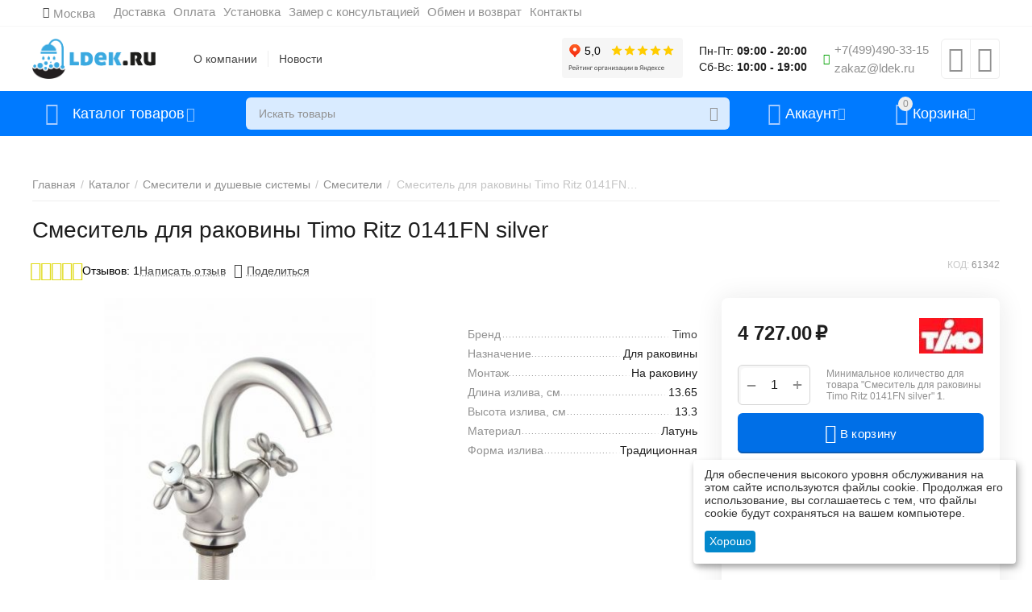

--- FILE ---
content_type: text/html; charset=utf-8
request_url: https://ldek.ru/smesiteli-i-dushevye-sistemy/smesiteli/smesitel-dlya-rakoviny-timo-ritz-0141fn-silver/
body_size: 35785
content:
<!DOCTYPE html>
<html 
class="
sticky-top-panel "
    lang="ru"
    dir="ltr"
    class=" "
>
<head>
<title>Смеситель для раковины timo ritz 0141fn silver купить в интернет-магазине LDek.ru с доставкой по Москве и МО!</title>
<base href="https://ldek.ru/" />
<meta http-equiv="Content-Type" content="text/html; charset=utf-8" data-ca-mode="" />
<meta name="viewport" content="width=device-width, initial-scale=1, user-scalable=no, viewport-fit=cover" />
<meta name="description" content="Приобрести смеситель для раковины timo ritz 0141fn silver по цене 4 727.00₽ с доставкой и установкой по Москве и МО! Доставка ТК по всей России! Заказывайте онлайн в интернет-магазине LDek.ru или по телефону 8 (800) 550-68-36!" />

    <meta name="keywords" content="купить Смеситель для раковины Timo Ritz 0141FN silver, отзывы на Смеситель для раковины Timo Ritz 0141FN silver, доставка Смеситель для раковины Timo Ritz 0141FN silver, характеристики Смеситель для раковины Timo Ritz 0141FN silver" />

<meta name="format-detection" content="telephone=no">

            <link rel="canonical" href="https://ldek.ru/smesiteli-i-dushevye-sistemy/smesiteli/smesitel-dlya-rakoviny-timo-ritz-0141fn-silver/" />    
                        

    <!-- Inline script moved to the bottom of the page -->
    <meta name="cmsmagazine" content="b55b3ce6a6b9c4d16194dc6efd5e2613" /><meta property="og:type" content="website" />
<meta property="og:locale" content="ru_RU" />
<meta property="og:title" content="Смеситель для раковины timo ritz 0141fn silver купить в интернет-магазине LDek.ru с доставкой по Москве и МО!" />
<meta property="og:description" content="Приобрести смеситель для раковины timo ritz 0141fn silver по цене 4 727.00₽ с доставкой и установкой по Москве и МО! Доставка ТК по всей России! Заказывайте онлайн в интернет-магазине LDek.ru или по телефону 8 (800) 550-68-36!" />
<meta property="og:url" content="https://ldek.ru/smesiteli-i-dushevye-sistemy/smesiteli/smesitel-dlya-rakoviny-timo-ritz-0141fn-silver/" />
    <meta property="og:image" content="https://ldek.ru/images/detailed/337/0141_silver_1600.jpg" />

<!-- Google tag (gtag.js) -->
<script async src="https://www.googletagmanager.com/gtag/js?id=G-7PFQ530RCL"></script>
<script>
  window.dataLayer = window.dataLayer || [];
  function gtag(){dataLayer.push(arguments);}
  gtag('js', new Date());

  gtag('config', 'G-7PFQ530RCL');
</script>
<!-- Google tag (gtag.js) end -->
<!-- Marquiz script start -->
<script>
(function(w, d, s, o){
  var j = d.createElement(s); j.async = true; j.src = '//script.marquiz.ru/v2.js';j.onload = function() {
    if (document.readyState !== 'loading') Marquiz.init(o);
    else document.addEventListener("DOMContentLoaded", function() {
      Marquiz.init(o);
    });
  };
  d.head.insertBefore(j, d.head.firstElementChild);
})(window, document, 'script', {
    host: '//quiz.marquiz.ru',
    region: 'ru',
    id: '5fd857842012cb0044510541',
    autoOpen: 10,
    autoOpenFreq: 'once',
    openOnExit: true,
    disableOnMobile: false
  }
);
</script>
<!-- Marquiz script end -->
    <link href="https://ldek.ru/images/logos/187/favicon_6s8o-hy.png" rel="shortcut icon" type="image/png" />

<link rel="preload" crossorigin="anonymous" as="font" href="https://ldek.ru/design/themes/abt__unitheme2/media/custom_fonts/MuseoSansBlack.woff?1769431081" type="font/woff" />
<link type="text/css" rel="stylesheet" href="https://ldek.ru/var/cache/misc/assets/design/themes/abt__unitheme2/css/standalone.c48072d1d99167aad21d606b36f633f4.css?1769428242" />
    <script 
        data-no-defer
        type="text/javascript"
        src="https://ldek.ru/var/files/gdpr/klaro/config.js">
    </script>
    <script 
        data-no-defer
        data-klaro-config="klaroConfig"
        data-config="klaroConfig"
        type="text/javascript"
        src="https://ldek.ru/js/addons/gdpr/lib/klaro.js">
    </script>
</head>

<body>
        <!-- Rating@Mail.ru counter -->

    <script data-no-defer>
        var _tmr = window._tmr || (window._tmr = []);
        _tmr.push({id: "3228842", type: "pageView", start: (new Date()).getTime()});
        (function (d, w, id) {
            if (d.getElementById(id)) return;
            var ts = d.createElement("script"); ts.async = true; ts.id = id;
            ts.src = (d.location.protocol == "https:" ? "https:" : "http:") + "//top-fwz1.mail.ru/js/code.js";
            var f = function () {var s = d.getElementsByTagName("script")[0]; s.parentNode.insertBefore(ts, s);};
            if (w.opera == "[object Opera]") { d.addEventListener("DOMContentLoaded", f, false); } else { f(); }
        })(document, window, "topmailru-code");
    </script>

    <noscript>
        <div>
            <img src="//top-fwz1.mail.ru/counter?id=3228842;js=na" style="border:0;position:absolute;left:-9999px;" alt="" />
        </div>
    </noscript>

    <script data-no-defer>
        var _tmr = _tmr || [];
                _tmr.push({
            type: 'itemView',
            productid: 61342,
            pagetype: 'product',
            totalvalue: 4727,
            list: '1'
        });
            </script>
    <!-- //Rating@Mail.ru counter -->
        
        <div class="ty-tygh  " data-ca-element="mainContainer" id="tygh_container">

        <div id="ajax_overlay" class="ty-ajax-overlay"></div>
<div id="ajax_loading_box" class="ty-ajax-loading-box"></div>
        <div class="cm-notification-container notification-container">
</div>
        <div class="ty-helper-container "
                    id="tygh_main_container">
                                             
<div class="tygh-top-panel clearfix">
                <div class="container-fluid  top-grid">
                                                
                <div class="container-fluid-row">
<div class="row-fluid ">        <div class="span16 top-links-grid " >
                    <div class="top-quick-links ty-float-left">
                    

        <div class="ty-text-links-wrapper">
        <span id="sw_text_links_184" class="ty-text-links-btn cm-combination visible-phone">
            <span 
        class="ty-icon ty-icon-short-list"
                                    ></span>
            <span 
        class="ty-icon ty-icon-down-micro ty-text-links-btn__arrow"
                                    ></span>
        </span>
    
        <ul id="text_links_184" class="ty-text-links  cm-popup-box ty-text-links_show_inline"><li class="ty-text-links__item ty-level-0  ty-text-links__item--inline ty-quick-menu__delivery"><a class="ty-text-links__a ty-text-links__a--level-0  ty-text-links__a--inline" href="https://ldek.ru/dostavka/">Доставка</a></li><li class="ty-text-links__item ty-level-0  ty-text-links__item--inline"><a class="ty-text-links__a ty-text-links__a--level-0  ty-text-links__a--inline" href="https://ldek.ru/oplata/">Оплата</a></li><li class="ty-text-links__item ty-level-0  ty-text-links__item--inline"><a class="ty-text-links__a ty-text-links__a--level-0  ty-text-links__a--inline" href="https://ldek.ru/professionalnaya-ustanovka/">Установка</a></li><li class="ty-text-links__item ty-level-0  ty-text-links__item--inline"><a class="ty-text-links__a ty-text-links__a--level-0  ty-text-links__a--inline" href="https://ldek.ru/zamer-s-konsultatsiej/">Замер с консультацией</a></li><li class="ty-text-links__item ty-level-0  ty-text-links__item--inline"><a class="ty-text-links__a ty-text-links__a--level-0  ty-text-links__a--inline" href="https://ldek.ru/exchange-return/">Обмен и возврат</a></li><li class="ty-text-links__item ty-level-0  ty-text-links__item--inline ty-quick-menu__contacts"><a class="ty-text-links__a ty-text-links__a--level-0  ty-text-links__a--inline" href="https://ldek.ru/kontakt/">Контакты</a></li></ul>

        </div>
    
                    </div><div class=" ty-float-left">
                        <div class="ty-geo-maps__geolocation"
         data-ca-geo-map-location-is-location-detected="false"
         data-ca-geo-map-location-element="location_block"
         id="geo_maps_location_block_181"
    >
        <span class="hidden">Город: </span>
        
        
    
    
    <a id="opener_geo_maps_location_dialog_181"
        class="cm-dialog-opener cm-dialog-auto-size ty-geo-maps__geolocation__opener"
        href="https://ldek.ru/index.php?dispatch=geo_maps.customer_geolocation"         data-ca-target-id="content_geo_maps_location_dialog_181"
                data-ca-dialog-title="Местоположение покупателя"        
        rel="nofollow"
    >
        <span 
        class="ty-icon ty-icon-location-arrow"
                                    ></span>        <bdi class="ty-geo-maps__geolocation__opener-text">            <span data-ca-geo-map-location-element="location" class="ty-geo-maps__geolocation__location">Москва</span>
        </bdi>
            </a>


    <!--geo_maps_location_block_181--></div>

                    </div>
            </div>
</div>
    </div>                                        
    
        </div>
    

</div>

<div class="tygh-header clearfix">
                <div class="container-fluid  header-grid  advanced-header">
                                                
                <div class="container-fluid-row">
<div class="row-fluid ">        <div class="span4 top-logo-grid " >
                    <div class="top-logo ">
                <div class="ty-logo-container">
    
            <a href="https://ldek.ru/" title="">
        


<img class="ty-pict  ty-logo-container__image   cm-image" width="2562" height="840" alt="" title="" id="det_img_2482279033" src="https://ldek.ru/images/logos/187/логотип_лдек_на_сайт.png" />

    
            </a>
    </div>

                    </div>
            </div>

                                            
                
        <div class="span4 top-header-menu " >
                    <div class="hidden-phone ">
                

    
        <ul id="text_links_186" class="ty-text-links "><li class="ty-text-links__item ty-level-0 "><a class="ty-text-links__a ty-text-links__a--level-0 " href="https://ldek.ru/o-kompanii/">О компании</a></li><li class="ty-text-links__item ty-level-0 "><a class="ty-text-links__a ty-text-links__a--level-0 " href="https://ldek.ru/all-posts/">Новости</a></li></ul>

    
                    </div>
            </div>

                                            
                
        <div class="span5 top-phones " >
                    <div class="top-phones-grid hidden-phone ">
                <div class="ty-wysiwyg-content"  data-ca-live-editor-object-id="0" data-ca-live-editor-object-type=""><iframe src="https://yandex.ru/sprav/widget/rating-badge/110391758359" width="150" height="50" frameborder="0"></iframe></div>
                    </div><div class="hidden-tablet hidden-phone ">
                <div class="ty-wysiwyg-content"  data-ca-live-editor-object-id="0" data-ca-live-editor-object-type=""><div class="ms-work-hours-wrap">
<div class="ms-weekdays">
	Пн-Пт: <strong>09:00 - 20:00</strong>
</div>
<div class="ms-weekend">
Сб-Вс: <strong>10:00 - 19:00</strong>
</div>
</div></div>
                    </div><div class="hidden-tablet hidden-phone ">
                <div class="ty-wysiwyg-content"  data-ca-live-editor-object-id="0" data-ca-live-editor-object-type=""><div class="ut2-pn">
    <div class="ty-dropdown-box">
        <div class="ut2-btn-contacts" onclick="$(this).toggleClass('open');">
            <i class="ut2-icon-whatsapp"></i>
            <div class="ut2-pn__items-full ty-dropdown-box__content hidden">
                <a href="javascript:void(0);" rel="nofollow" class="ut2-btn-close hidden" onclick="$(this).parent().prev().removeClass('open');"><i class="ut2-icon-baseline-close"></i></a>
                <div class="ut2-pn__items">

                   <div class="ms-top-panel-whatsapp">
<div>
<p>
Для начала диалога добавьте контакт
</p>
<a href="https://wa.me/79206228053">+79206228053 </a>
<p>
<strong>
или отсканируйте QR-код
</strong>
</p>
</div>
<div>
<img src="/images/QR_kod_ldek.png">
</div>
</div>
                    
                </div>
            </div>
        </div>
        <div class="ut2-pn__wrap ">
            <div class="ut2-pn__items ms-items-phone">
                    <a href="tel:+74994903315"><span>+7(499)490-33-15</span></a>
            </div>
    <div class="ut2-pn__items">
                <a href="mailto:zakaz@ldek.ru"><span>zakaz@ldek.ru</span></a>
            </div>
           
        </div>
    </div>
</div></div>
                    </div><div class="top-buttons-grid hidden-phone ">
                        <div class="ut2-top-compared-products" id="abt__ut2_compared_products">
        <a class="cm-tooltip ty-compare__a " href="https://ldek.ru/compare/" rel="nofollow" title="Просмотреть Список сравнения"><i class="ut2-icon-baseline-equalizer"></i></a>
        <!--abt__ut2_compared_products--></div>

    
    <div class="ut2-top-wishlist-count" id="abt__ut2_wishlist_count">
        <a class="cm-tooltip ty-wishlist__a " href="https://ldek.ru/wishlist/" rel="nofollow" title="Просмотреть список отложенных товаров"><i class="ut2-icon-baseline-favorite-border"></i></a>
        <!--abt__ut2_wishlist_count--></div>

                    </div>
            </div>
</div>
    </div>                                        
                <div class="container-fluid-row container-fluid-row-full-width top-menu-grid">
<div class="row-fluid ">        <div class="span16 " >
                    <div class="row-fluid ">        <div class="span11 top-left-grid " >
                    <div class="row-fluid ">        <div class="span5 menu-grid " >
                    <div class="ty-dropdown-box   top-menu-grid-vetrtical">
        <div id="sw_dropdown_190" class="ty-dropdown-box__title cm-combination ">
                                        <a href="javascript:void(0);" rel="nofollow">Каталог товаров</a>
                        
        </div>
        
        <div id="dropdown_190" class="cm-popup-box ty-dropdown-box__content hidden">
                        <div class="ut2-menu__inbox cm-external-triggered"><ul class="ty-menu__items cm-responsive-menu"><li class="ty-menu__item cm-menu-item-responsive first-lvl" data-subitems-count="6" data-settings-cols="4"><a class="ty-menu__item-toggle ty-menu__menu-btn visible-phone cm-responsive-menu-toggle"><i class="ut2-icon-outline-expand_more"></i></a><a href="https://ldek.ru/dushevye-kabiny-i-ograzhdeniya/" class="ty-menu__item-link a-first-lvl"><span class="menu-lvl-ctn "><span><bdi>Душевые кабины и ограждения</bdi></span><i class="icon-right-dir ut2-icon-outline-arrow_forward"></i></span></a><div class="ty-menu__submenu" id="topmenu_83_190_3324118500">            <div class="ty-menu__submenu-items cm-responsive-menu-submenu  clearfix" style="min-height:490px">
            <div style="min-height:490px">
                

    
    <div class="ty-menu__submenu-col" style="width:25%">
                    <div class="second-lvl" data-elem-index="0">
                
                                <div class="ty-menu__submenu-item-header">
                    <a href="https://ldek.ru/dushevye-kabiny-i-ograzhdeniya/dushevye-kabiny/" class="ty-menu__submenu-link">                        <bdi>Душевые кабины</bdi>
                    </a>
                                    </div>
                                    <a class="ty-menu__item-toggle visible-phone cm-responsive-menu-toggle">
                        <i class="ut2-icon-outline-expand_more"></i>
                    </a>
                    <div class="ty-menu__submenu tree-level " >
                                                    <div class="ty-menu__submenu-list hiddenCol cm-responsive-menu-submenu" style="--menu-items:5;">
                                                                                                                                        <div class="ty-menu__submenu-item">
                                        <a href="https://ldek.ru/dushevye-kabiny-i-ograzhdeniya/dushevye-kabiny/nedorogie/" class="ty-menu__submenu-link">
                                                                                        <span>
                                            Недорогие
                                                                                        </span>
                                        </a>
                                    </div>
                                                                                                        <div class="ty-menu__submenu-item">
                                        <a href="https://ldek.ru/dushevye-kabiny-i-ograzhdeniya/dushevye-kabiny/dlya-dachi/" class="ty-menu__submenu-link">
                                                                                        <span>
                                            Для дачи
                                                                                        </span>
                                        </a>
                                    </div>
                                                                                                        <div class="ty-menu__submenu-item">
                                        <a href="https://ldek.ru/dushevye-kabiny-i-ograzhdeniya/dushevye-kabiny/premium/" class="ty-menu__submenu-link">
                                                                                        <span>
                                            Премиум
                                                                                        </span>
                                        </a>
                                    </div>
                                                                                                        <div class="ty-menu__submenu-item">
                                        <a href="https://ldek.ru/dushevye-kabiny-i-ograzhdeniya/dushevye-kabiny/s-nizkim-poddonom/" class="ty-menu__submenu-link">
                                                                                        <span>
                                            С низким поддоном
                                                                                        </span>
                                        </a>
                                    </div>
                                                                                                        <div class="ty-menu__submenu-item">
                                        <a href="https://ldek.ru/dushevye-kabiny-i-ograzhdeniya/dushevye-kabiny/s-vysokim-poddonom/" class="ty-menu__submenu-link">
                                                                                        <span>
                                            С высоким поддоном
                                                                                        </span>
                                        </a>
                                    </div>
                                                                                                        <div class="ty-menu__submenu-item">
                                        <a href="https://ldek.ru/dushevye-kabiny-i-ograzhdeniya/dushevye-kabiny/bez-silikona/" class="ty-menu__submenu-link">
                                                                                        <span>
                                            Без силикона
                                                                                        </span>
                                        </a>
                                    </div>
                                                                                                        <div class="ty-menu__submenu-item">
                                        <a href="https://ldek.ru/dushevye-kabiny-i-ograzhdeniya/dushevye-kabiny/uglovye/" class="ty-menu__submenu-link">
                                                                                        <span>
                                            Угловые
                                                                                        </span>
                                        </a>
                                    </div>
                                                                                                        <div class="ty-menu__submenu-item">
                                        <a href="https://ldek.ru/dushevye-kabiny-i-ograzhdeniya/dushevye-kabiny/s-kryshey/" class="ty-menu__submenu-link">
                                                                                        <span>
                                            С крышей
                                                                                        </span>
                                        </a>
                                    </div>
                                                                                                        <div class="ty-menu__submenu-item">
                                        <a href="https://ldek.ru/dushevye-kabiny-i-ograzhdeniya/dushevye-kabiny/90x90/" class="ty-menu__submenu-link">
                                                                                        <span>
                                            90x90
                                                                                        </span>
                                        </a>
                                    </div>
                                                                                                        <div class="ty-menu__submenu-item">
                                        <a href="https://ldek.ru/dushevye-kabiny-i-ograzhdeniya/dushevye-kabiny/100x80/" class="ty-menu__submenu-link">
                                                                                        <span>
                                            100x80
                                                                                        </span>
                                        </a>
                                    </div>
                                                                
                            </div>
                                                                                                                                <a href="javascript:void(0);" onMouseOver="$(this).prev().addClass('view');$(this).addClass('hidden');" class="ut2-more"><span>Еще</span></a>
                                                
                        
                    </div>
                            </div>
                    <div class="second-lvl" data-elem-index="1">
                
                                <div class="ty-menu__submenu-item-header">
                    <a href="https://ldek.ru/dushevye-kabiny-i-ograzhdeniya/dushevye-boksy/" class="ty-menu__submenu-link">                        <bdi>Душевые боксы</bdi>
                    </a>
                                    </div>
                                    <a class="ty-menu__item-toggle visible-phone cm-responsive-menu-toggle">
                        <i class="ut2-icon-outline-expand_more"></i>
                    </a>
                    <div class="ty-menu__submenu tree-level " >
                                                    <div class="ty-menu__submenu-list cm-responsive-menu-submenu" >
                                                                                                                                        <div class="ty-menu__submenu-item">
                                        <a href="https://ldek.ru/dushevye-kabiny-i-ograzhdeniya/dushevye-boksy/timo/" class="ty-menu__submenu-link">
                                                                                        <span>
                                            Тимо
                                                                                        </span>
                                        </a>
                                    </div>
                                                                                                        <div class="ty-menu__submenu-item">
                                        <a href="https://ldek.ru/dushevye-kabiny-i-ograzhdeniya/dushevye-boksy/river/" class="ty-menu__submenu-link">
                                                                                        <span>
                                            Ривер
                                                                                        </span>
                                        </a>
                                    </div>
                                                                                                        <div class="ty-menu__submenu-item">
                                        <a href="https://ldek.ru/dushevye-kabiny-i-ograzhdeniya/dushevye-boksy/120-sm/" class="ty-menu__submenu-link">
                                                                                        <span>
                                            120 см
                                                                                        </span>
                                        </a>
                                    </div>
                                                                                                        <div class="ty-menu__submenu-item">
                                        <a href="https://ldek.ru/dushevye-kabiny-i-ograzhdeniya/dushevye-boksy/150-sm/" class="ty-menu__submenu-link">
                                                                                        <span>
                                            150 см
                                                                                        </span>
                                        </a>
                                    </div>
                                                                                                        <div class="ty-menu__submenu-item">
                                        <a href="https://ldek.ru/dushevye-kabiny-i-ograzhdeniya/dushevye-boksy/170-sm/" class="ty-menu__submenu-link">
                                                                                        <span>
                                            170 см
                                                                                        </span>
                                        </a>
                                    </div>
                                                                
                            </div>
                                                                                                                            
                        
                    </div>
                            </div>
            </div>
    
    <div class="ty-menu__submenu-col" style="width:25%">
                    <div class="second-lvl" data-elem-index="2">
                
                                <div class="ty-menu__submenu-item-header">
                    <a href="https://ldek.ru/dushevye-kabiny-i-ograzhdeniya/dushevye-ugolki/" class="ty-menu__submenu-link">                        <bdi>Душевые уголки</bdi>
                    </a>
                                    </div>
                                    <a class="ty-menu__item-toggle visible-phone cm-responsive-menu-toggle">
                        <i class="ut2-icon-outline-expand_more"></i>
                    </a>
                    <div class="ty-menu__submenu tree-level " >
                                                    <div class="ty-menu__submenu-list cm-responsive-menu-submenu" >
                                                                                                                                        <div class="ty-menu__submenu-item">
                                        <a href="https://ldek.ru/dushevye-kabiny-i-ograzhdeniya/dushevye-ugolki/s-poddonom/" class="ty-menu__submenu-link">
                                                                                        <span>
                                            С поддоном
                                                                                        </span>
                                        </a>
                                    </div>
                                                                                                        <div class="ty-menu__submenu-item">
                                        <a href="https://ldek.ru/dushevye-kabiny-i-ograzhdeniya/dushevye-ugolki/bez-poddona/" class="ty-menu__submenu-link">
                                                                                        <span>
                                            Без поддона
                                                                                        </span>
                                        </a>
                                    </div>
                                                                                                        <div class="ty-menu__submenu-item">
                                        <a href="https://ldek.ru/dushevye-kabiny-i-ograzhdeniya/dushevye-ugolki/80x80/" class="ty-menu__submenu-link">
                                                                                        <span>
                                            80x80
                                                                                        </span>
                                        </a>
                                    </div>
                                                                                                        <div class="ty-menu__submenu-item">
                                        <a href="https://ldek.ru/dushevye-kabiny-i-ograzhdeniya/dushevye-ugolki/90x90/" class="ty-menu__submenu-link">
                                                                                        <span>
                                            90x90
                                                                                        </span>
                                        </a>
                                    </div>
                                                                                                        <div class="ty-menu__submenu-item">
                                        <a href="https://ldek.ru/dushevye-kabiny-i-ograzhdeniya/dushevye-ugolki/100x100/" class="ty-menu__submenu-link">
                                                                                        <span>
                                            100x100
                                                                                        </span>
                                        </a>
                                    </div>
                                                                
                            </div>
                                                                                                                            
                        
                    </div>
                            </div>
                    <div class="second-lvl" data-elem-index="3">
                
                                <div class="ty-menu__submenu-item-header">
                    <a href="https://ldek.ru/dushevye-kabiny-i-ograzhdeniya/dushevye-dveri/" class="ty-menu__submenu-link">                        <bdi>Душевые двери</bdi>
                    </a>
                                    </div>
                                    <a class="ty-menu__item-toggle visible-phone cm-responsive-menu-toggle">
                        <i class="ut2-icon-outline-expand_more"></i>
                    </a>
                    <div class="ty-menu__submenu tree-level " >
                                                    <div class="ty-menu__submenu-list cm-responsive-menu-submenu" >
                                                                                                                                        <div class="ty-menu__submenu-item">
                                        <a href="https://ldek.ru/dushevye-kabiny-i-ograzhdeniya/dushevye-dveri/razdvizhnye/" class="ty-menu__submenu-link">
                                                                                        <span>
                                            Раздвижные
                                                                                        </span>
                                        </a>
                                    </div>
                                                                                                        <div class="ty-menu__submenu-item">
                                        <a href="https://ldek.ru/dushevye-kabiny-i-ograzhdeniya/dushevye-dveri/raspashnye/" class="ty-menu__submenu-link">
                                                                                        <span>
                                            Распашные
                                                                                        </span>
                                        </a>
                                    </div>
                                                                                                        <div class="ty-menu__submenu-item">
                                        <a href="https://ldek.ru/dushevye-kabiny-i-ograzhdeniya/dushevye-dveri/prozrachnye/" class="ty-menu__submenu-link">
                                                                                        <span>
                                            Прозрачные
                                                                                        </span>
                                        </a>
                                    </div>
                                                                                                        <div class="ty-menu__submenu-item">
                                        <a href="https://ldek.ru/dushevye-kabiny-i-ograzhdeniya/dushevye-dveri/120-sm/" class="ty-menu__submenu-link">
                                                                                        <span>
                                            120 см
                                                                                        </span>
                                        </a>
                                    </div>
                                                                                                        <div class="ty-menu__submenu-item">
                                        <a href="https://ldek.ru/dushevye-kabiny-i-ograzhdeniya/dushevye-dveri/90-sm/" class="ty-menu__submenu-link">
                                                                                        <span>
                                            90 см
                                                                                        </span>
                                        </a>
                                    </div>
                                                                
                            </div>
                                                                                                                            
                        
                    </div>
                            </div>
            </div>
    
    <div class="ty-menu__submenu-col" style="width:25%">
                    <div class="second-lvl" data-elem-index="4">
                
                                <div class="ty-menu__submenu-item-header">
                    <a href="https://ldek.ru/dushevye-kabiny-i-ograzhdeniya/dushevye-peregorodki/" class="ty-menu__submenu-link">                        <bdi>Душевые перегородки</bdi>
                    </a>
                                    </div>
                                    <a class="ty-menu__item-toggle visible-phone cm-responsive-menu-toggle">
                        <i class="ut2-icon-outline-expand_more"></i>
                    </a>
                    <div class="ty-menu__submenu tree-level " >
                                                    <div class="ty-menu__submenu-list cm-responsive-menu-submenu" >
                                                                                                                                        <div class="ty-menu__submenu-item">
                                        <a href="https://ldek.ru/dushevye-kabiny-i-ograzhdeniya/dushevye-peregorodki/80-sm/" class="ty-menu__submenu-link">
                                                                                        <span>
                                            80 см
                                                                                        </span>
                                        </a>
                                    </div>
                                                                                                        <div class="ty-menu__submenu-item">
                                        <a href="https://ldek.ru/dushevye-kabiny-i-ograzhdeniya/dushevye-peregorodki/90-sm/" class="ty-menu__submenu-link">
                                                                                        <span>
                                            90 см
                                                                                        </span>
                                        </a>
                                    </div>
                                                                                                        <div class="ty-menu__submenu-item">
                                        <a href="https://ldek.ru/dushevye-kabiny-i-ograzhdeniya/dushevye-peregorodki/100-sm/" class="ty-menu__submenu-link">
                                                                                        <span>
                                            100 см
                                                                                        </span>
                                        </a>
                                    </div>
                                                                                                        <div class="ty-menu__submenu-item">
                                        <a href="https://ldek.ru/dushevye-kabiny-i-ograzhdeniya/dushevye-peregorodki/120-sm/" class="ty-menu__submenu-link">
                                                                                        <span>
                                            120 см
                                                                                        </span>
                                        </a>
                                    </div>
                                                                                                        <div class="ty-menu__submenu-item">
                                        <a href="https://ldek.ru/dushevye-kabiny-i-ograzhdeniya/dushevye-peregorodki/hrom/" class="ty-menu__submenu-link">
                                                                                        <span>
                                            Хром
                                                                                        </span>
                                        </a>
                                    </div>
                                                                
                            </div>
                                                                                                                            
                        
                    </div>
                            </div>
            </div>
    
    <div class="ty-menu__submenu-col" style="width:25%">
                    <div class="second-lvl" data-elem-index="5">
                
                                <div class="ty-menu__submenu-item-header">
                    <a href="https://ldek.ru/dushevye-kabiny-i-ograzhdeniya/dushevye-poddony/" class="ty-menu__submenu-link">                        <bdi>Душевые поддоны</bdi>
                    </a>
                                    </div>
                                    <a class="ty-menu__item-toggle visible-phone cm-responsive-menu-toggle">
                        <i class="ut2-icon-outline-expand_more"></i>
                    </a>
                    <div class="ty-menu__submenu tree-level " >
                                                    <div class="ty-menu__submenu-list cm-responsive-menu-submenu" >
                                                                                                                                        <div class="ty-menu__submenu-item">
                                        <a href="https://ldek.ru/dushevye-kabiny-i-ograzhdeniya/dushevye-poddony/nizkie/" class="ty-menu__submenu-link">
                                                                                        <span>
                                            Низкие
                                                                                        </span>
                                        </a>
                                    </div>
                                                                                                        <div class="ty-menu__submenu-item">
                                        <a href="https://ldek.ru/dushevye-kabiny-i-ograzhdeniya/dushevye-poddony/srednie/" class="ty-menu__submenu-link">
                                                                                        <span>
                                            Средние
                                                                                        </span>
                                        </a>
                                    </div>
                                                                                                        <div class="ty-menu__submenu-item">
                                        <a href="https://ldek.ru/dushevye-kabiny-i-ograzhdeniya/dushevye-poddony/vysokie/" class="ty-menu__submenu-link">
                                                                                        <span>
                                            Высокие
                                                                                        </span>
                                        </a>
                                    </div>
                                                                                                        <div class="ty-menu__submenu-item">
                                        <a href="https://ldek.ru/dushevye-kabiny-i-ograzhdeniya/dushevye-poddony/80x80/" class="ty-menu__submenu-link">
                                                                                        <span>
                                            80x80
                                                                                        </span>
                                        </a>
                                    </div>
                                                                                                        <div class="ty-menu__submenu-item">
                                        <a href="https://ldek.ru/dushevye-kabiny-i-ograzhdeniya/dushevye-poddony/90x90/" class="ty-menu__submenu-link">
                                                                                        <span>
                                            90x90
                                                                                        </span>
                                        </a>
                                    </div>
                                                                
                            </div>
                                                                                                                            
                        
                    </div>
                            </div>
            </div>


<!-- Inline script moved to the bottom of the page -->            </div>
        </div>
    
</div></li><li class="ty-menu__item cm-menu-item-responsive first-lvl" data-subitems-count="11" data-settings-cols="4"><a class="ty-menu__item-toggle ty-menu__menu-btn visible-phone cm-responsive-menu-toggle"><i class="ut2-icon-outline-expand_more"></i></a><a href="https://ldek.ru/vanny/" class="ty-menu__item-link a-first-lvl"><span class="menu-lvl-ctn "><span><bdi>Ванны</bdi></span><i class="icon-right-dir ut2-icon-outline-arrow_forward"></i></span></a><div class="ty-menu__submenu" id="topmenu_83_190_1980811913">            <div class="ty-menu__submenu-items cm-responsive-menu-submenu  clearfix" style="min-height:490px">
            <div style="min-height:490px">
                

    
    <div class="ty-menu__submenu-col" style="width:25%">
                    <div class="second-lvl" data-elem-index="0">
                
                                <div class="ty-menu__submenu-item-header">
                    <a href="https://ldek.ru/vanny/akrilovye-vanny/" class="ty-menu__submenu-link">                        <bdi>Акриловые ванны</bdi>
                    </a>
                                    </div>
                                    <a class="ty-menu__item-toggle visible-phone cm-responsive-menu-toggle">
                        <i class="ut2-icon-outline-expand_more"></i>
                    </a>
                    <div class="ty-menu__submenu tree-level " >
                                                    <div class="ty-menu__submenu-list cm-responsive-menu-submenu" >
                                                                                                                                        <div class="ty-menu__submenu-item">
                                        <a href="https://ldek.ru/vanny/akrilovye-vanny/170x70/" class="ty-menu__submenu-link">
                                                                                        <span>
                                            170x70
                                                                                        </span>
                                        </a>
                                    </div>
                                                                                                        <div class="ty-menu__submenu-item">
                                        <a href="https://ldek.ru/vanny/akrilovye-vanny/150x70/" class="ty-menu__submenu-link">
                                                                                        <span>
                                            150x70
                                                                                        </span>
                                        </a>
                                    </div>
                                                                                                        <div class="ty-menu__submenu-item">
                                        <a href="https://ldek.ru/vanny/akrilovye-vanny/uglovye/" class="ty-menu__submenu-link">
                                                                                        <span>
                                            Угловые
                                                                                        </span>
                                        </a>
                                    </div>
                                                                                                        <div class="ty-menu__submenu-item">
                                        <a href="https://ldek.ru/vanny/akrilovye-vanny/dlya-pozhilyh/" class="ty-menu__submenu-link">
                                                                                        <span>
                                            Для пожилых
                                                                                        </span>
                                        </a>
                                    </div>
                                                                                                        <div class="ty-menu__submenu-item">
                                        <a href="https://ldek.ru/vanny/akrilovye-vanny/s-podsvetkoy/" class="ty-menu__submenu-link">
                                                                                        <span>
                                            С подсветкой
                                                                                        </span>
                                        </a>
                                    </div>
                                                                
                            </div>
                                                                                                                            
                        
                    </div>
                            </div>
                    <div class="second-lvl" data-elem-index="1">
                
                                <div class="ty-menu__submenu-item-header">
                    <a href="https://ldek.ru/vanny/chugunnye-vanny/" class="ty-menu__submenu-link">                        <bdi>Чугунные ванны</bdi>
                    </a>
                                    </div>
                                    <a class="ty-menu__item-toggle visible-phone cm-responsive-menu-toggle">
                        <i class="ut2-icon-outline-expand_more"></i>
                    </a>
                    <div class="ty-menu__submenu tree-level " >
                                                    <div class="ty-menu__submenu-list cm-responsive-menu-submenu" >
                                                                                                                                        <div class="ty-menu__submenu-item">
                                        <a href="https://ldek.ru/vanny/chugunnye-vanny/150x70/" class="ty-menu__submenu-link">
                                                                                        <span>
                                            150x70
                                                                                        </span>
                                        </a>
                                    </div>
                                                                                                        <div class="ty-menu__submenu-item">
                                        <a href="https://ldek.ru/vanny/chugunnye-vanny/160x70/" class="ty-menu__submenu-link">
                                                                                        <span>
                                            160x70
                                                                                        </span>
                                        </a>
                                    </div>
                                                                                                        <div class="ty-menu__submenu-item">
                                        <a href="https://ldek.ru/vanny/chugunnye-vanny/170x70/" class="ty-menu__submenu-link">
                                                                                        <span>
                                            170x70
                                                                                        </span>
                                        </a>
                                    </div>
                                                                                                        <div class="ty-menu__submenu-item">
                                        <a href="https://ldek.ru/vanny/chugunnye-vanny/170x75/" class="ty-menu__submenu-link">
                                                                                        <span>
                                            170x75
                                                                                        </span>
                                        </a>
                                    </div>
                                                                                                        <div class="ty-menu__submenu-item">
                                        <a href="https://ldek.ru/vanny/chugunnye-vanny/180x80/" class="ty-menu__submenu-link">
                                                                                        <span>
                                            180x80
                                                                                        </span>
                                        </a>
                                    </div>
                                                                
                            </div>
                                                                                                                            
                        
                    </div>
                            </div>
                    <div class="second-lvl" data-elem-index="2">
                
                                <div class="ty-menu__submenu-item-header">
                    <a href="https://ldek.ru/vanny/stalnye-vanny/" class="ty-menu__submenu-link">                        <bdi>Стальные ванны</bdi>
                    </a>
                                    </div>
                                    <a class="ty-menu__item-toggle visible-phone cm-responsive-menu-toggle">
                        <i class="ut2-icon-outline-expand_more"></i>
                    </a>
                    <div class="ty-menu__submenu tree-level " >
                                                    <div class="ty-menu__submenu-list cm-responsive-menu-submenu" >
                                                                                                                                        <div class="ty-menu__submenu-item">
                                        <a href="https://ldek.ru/vanny/stalnye-vanny/150x70/" class="ty-menu__submenu-link">
                                                                                        <span>
                                            150x70
                                                                                        </span>
                                        </a>
                                    </div>
                                                                                                        <div class="ty-menu__submenu-item">
                                        <a href="https://ldek.ru/vanny/stalnye-vanny/160x70/" class="ty-menu__submenu-link">
                                                                                        <span>
                                            160x70
                                                                                        </span>
                                        </a>
                                    </div>
                                                                                                        <div class="ty-menu__submenu-item">
                                        <a href="https://ldek.ru/vanny/stalnye-vanny/170x70-75/" class="ty-menu__submenu-link">
                                                                                        <span>
                                            170x70-75
                                                                                        </span>
                                        </a>
                                    </div>
                                                                                                        <div class="ty-menu__submenu-item">
                                        <a href="https://ldek.ru/vanny/stalnye-vanny/blb/" class="ty-menu__submenu-link">
                                                                                        <span>
                                            BLB
                                                                                        </span>
                                        </a>
                                    </div>
                                                                                                        <div class="ty-menu__submenu-item">
                                        <a href="https://ldek.ru/vanny/stalnye-vanny/viz/" class="ty-menu__submenu-link">
                                                                                        <span>
                                            ВИЗ
                                                                                        </span>
                                        </a>
                                    </div>
                                                                
                            </div>
                                                                                                                            
                        
                    </div>
                            </div>
            </div>
    
    <div class="ty-menu__submenu-col" style="width:25%">
                    <div class="second-lvl" data-elem-index="3">
                
                                <div class="ty-menu__submenu-item-header">
                    <a href="https://ldek.ru/vanny/vanny-iz-iskusstvennogo-kamnya/" class="ty-menu__submenu-link">                        <bdi>Ванны из искусственного камня</bdi>
                    </a>
                                    </div>
                                    <a class="ty-menu__item-toggle visible-phone cm-responsive-menu-toggle">
                        <i class="ut2-icon-outline-expand_more"></i>
                    </a>
                    <div class="ty-menu__submenu tree-level " >
                                                    <div class="ty-menu__submenu-list cm-responsive-menu-submenu" >
                                                                                                                                        <div class="ty-menu__submenu-item">
                                        <a href="https://ldek.ru/vanny/vanny-iz-iskusstvennogo-kamnya/170x70/" class="ty-menu__submenu-link">
                                                                                        <span>
                                            170x70
                                                                                        </span>
                                        </a>
                                    </div>
                                                                                                        <div class="ty-menu__submenu-item">
                                        <a href="https://ldek.ru/vanny/vanny-iz-iskusstvennogo-kamnya/180x80/" class="ty-menu__submenu-link">
                                                                                        <span>
                                            180x80
                                                                                        </span>
                                        </a>
                                    </div>
                                                                                                        <div class="ty-menu__submenu-item">
                                        <a href="https://ldek.ru/vanny/vanny-iz-iskusstvennogo-kamnya/litevoy-mramor/" class="ty-menu__submenu-link">
                                                                                        <span>
                                            Литьевой мрамор
                                                                                        </span>
                                        </a>
                                    </div>
                                                                                                        <div class="ty-menu__submenu-item">
                                        <a href="https://ldek.ru/vanny/vanny-iz-iskusstvennogo-kamnya/otdelnostoyaschie/" class="ty-menu__submenu-link">
                                                                                        <span>
                                            Отдельностоящие
                                                                                        </span>
                                        </a>
                                    </div>
                                                                                                        <div class="ty-menu__submenu-item">
                                        <a href="https://ldek.ru/vanny/vanny-iz-iskusstvennogo-kamnya/salini/" class="ty-menu__submenu-link">
                                                                                        <span>
                                            Salini
                                                                                        </span>
                                        </a>
                                    </div>
                                                                
                            </div>
                                                                                                                            
                        
                    </div>
                            </div>
                    <div class="second-lvl" data-elem-index="4">
                
                                <div class="ty-menu__submenu-item-header">
                    <a href="https://ldek.ru/vanny/shtorki-na-vannu/" class="ty-menu__submenu-link no-items">                        <bdi>Шторки на ванну</bdi>
                    </a>
                                    </div>
                            </div>
                    <div class="second-lvl" data-elem-index="5">
                
                                <div class="ty-menu__submenu-item-header">
                    <a href="https://ldek.ru/vanny/uglovye-vanny/" class="ty-menu__submenu-link no-items">                        <bdi>Угловые ванны</bdi>
                    </a>
                                    </div>
                            </div>
            </div>
    
    <div class="ty-menu__submenu-col" style="width:25%">
                    <div class="second-lvl" data-elem-index="6">
                
                                <div class="ty-menu__submenu-item-header">
                    <a href="https://ldek.ru/vanny/gidromassazhnye-vanny/" class="ty-menu__submenu-link no-items">                        <bdi>Гидромассажные ванны</bdi>
                    </a>
                                    </div>
                            </div>
                    <div class="second-lvl" data-elem-index="7">
                
                                <div class="ty-menu__submenu-item-header">
                    <a href="https://ldek.ru/vanny/chernye-vanny/" class="ty-menu__submenu-link no-items">                        <bdi>Черные ванны</bdi>
                    </a>
                                    </div>
                            </div>
                    <div class="second-lvl" data-elem-index="8">
                
                                <div class="ty-menu__submenu-item-header">
                    <a href="https://ldek.ru/vanny/belye-vanny/" class="ty-menu__submenu-link no-items">                        <bdi>Белые ванны</bdi>
                    </a>
                                    </div>
                            </div>
            </div>
    
    <div class="ty-menu__submenu-col" style="width:25%">
                    <div class="second-lvl" data-elem-index="9">
                
                                <div class="ty-menu__submenu-item-header">
                    <a href="https://ldek.ru/vanny/ovalnye-vanny/" class="ty-menu__submenu-link no-items">                        <bdi>Овальные ванны</bdi>
                    </a>
                                    </div>
                            </div>
                    <div class="second-lvl" data-elem-index="10">
                
                                <div class="ty-menu__submenu-item-header">
                    <a href="https://ldek.ru/vanny/komplektuyuschie-dlya-vann/" class="ty-menu__submenu-link">                        <bdi>Комплектующие для ванн</bdi>
                    </a>
                                    </div>
                                    <a class="ty-menu__item-toggle visible-phone cm-responsive-menu-toggle">
                        <i class="ut2-icon-outline-expand_more"></i>
                    </a>
                    <div class="ty-menu__submenu tree-level " >
                                                    <div class="ty-menu__submenu-list cm-responsive-menu-submenu" >
                                                                                                                                        <div class="ty-menu__submenu-item">
                                        <a href="https://ldek.ru/vanny/komplektuyuschie-dlya-vann/ekrany-dlya-vann/" class="ty-menu__submenu-link">
                                                                                        <span>
                                            Экраны для ванн
                                                                                        </span>
                                        </a>
                                    </div>
                                                                                                        <div class="ty-menu__submenu-item">
                                        <a href="https://ldek.ru/vanny/komplektuyuschie-dlya-vann/nozhki-i-karkasy-dlya-vann/" class="ty-menu__submenu-link">
                                                                                        <span>
                                            Ножки и каркасы для ванн
                                                                                        </span>
                                        </a>
                                    </div>
                                                                
                            </div>
                                                                                                                            
                        
                    </div>
                            </div>
            </div>


            </div>
        </div>
    
</div></li><li class="ty-menu__item cm-menu-item-responsive first-lvl" data-subitems-count="3" data-settings-cols="4"><a class="ty-menu__item-toggle ty-menu__menu-btn visible-phone cm-responsive-menu-toggle"><i class="ut2-icon-outline-expand_more"></i></a><a href="/sauny/" class="ty-menu__item-link a-first-lvl"><span class="menu-lvl-ctn "><span><bdi>Сауны</bdi></span><i class="icon-right-dir ut2-icon-outline-arrow_forward"></i></span></a><div class="ty-menu__submenu" id="topmenu_83_190_2430659707">            <div class="ty-menu__submenu-items ty-menu__submenu-items-simple cm-responsive-menu-submenu" data-cols-count="4" style="min-height:490px">
                    <div class="ty-menu__submenu-item" style="width:25%">
        <a class="ty-menu__submenu-link" href="https://ldek.ru/sauny/finskie-sauny/">            <bdi>Финские сауны</bdi>
        </a>
    </div>
        <div class="ty-menu__submenu-item" style="width:25%">
        <a class="ty-menu__submenu-link" href="https://ldek.ru/sauny/infrakrasnye-sauny/">            <bdi>Инфракрасные сауны</bdi>
        </a>
    </div>
        <div class="ty-menu__submenu-item" style="width:25%">
        <a class="ty-menu__submenu-link" href="https://ldek.ru/sauny/sauna-s-dushevoy/">            <bdi>Сауна с душевой</bdi>
        </a>
    </div>

        </div>
    
</div></li><li class="ty-menu__item cm-menu-item-responsive first-lvl" data-subitems-count="8" data-settings-cols="4"><a class="ty-menu__item-toggle ty-menu__menu-btn visible-phone cm-responsive-menu-toggle"><i class="ut2-icon-outline-expand_more"></i></a><a href="/mebel-dlya-vannoy/" class="ty-menu__item-link a-first-lvl"><span class="menu-lvl-ctn "><span><bdi>Мебель для ванной</bdi></span><i class="icon-right-dir ut2-icon-outline-arrow_forward"></i></span></a><div class="ty-menu__submenu" id="topmenu_83_190_3795800817">            <div class="ty-menu__submenu-items cm-responsive-menu-submenu  clearfix" style="min-height:490px">
            <div style="min-height:490px">
                

    
    <div class="ty-menu__submenu-col" style="width:25%">
                    <div class="second-lvl" data-elem-index="0">
                
                                <div class="ty-menu__submenu-item-header">
                    <a href="https://ldek.ru/mebel-dlya-vannoy/komplekty-mebeli/" class="ty-menu__submenu-link no-items">                        <bdi>Комплекты мебели</bdi>
                    </a>
                                    </div>
                            </div>
                    <div class="second-lvl" data-elem-index="1">
                
                                <div class="ty-menu__submenu-item-header">
                    <a href="https://ldek.ru/mebel-dlya-vannoy/tumby-s-rakovinoy/" class="ty-menu__submenu-link no-items">                        <bdi>Тумбы с раковиной</bdi>
                    </a>
                                    </div>
                            </div>
            </div>
    
    <div class="ty-menu__submenu-col" style="width:25%">
                    <div class="second-lvl" data-elem-index="2">
                
                                <div class="ty-menu__submenu-item-header">
                    <a href="https://ldek.ru/mebel-dlya-vannoy/tumby-pod-rakovinu/" class="ty-menu__submenu-link no-items">                        <bdi>Тумбы под раковину</bdi>
                    </a>
                                    </div>
                            </div>
                    <div class="second-lvl" data-elem-index="3">
                
                                <div class="ty-menu__submenu-item-header">
                    <a href="https://ldek.ru/mebel-dlya-vannoy/shkafy-penaly/" class="ty-menu__submenu-link no-items">                        <bdi>Шкафы-пеналы</bdi>
                    </a>
                                    </div>
                            </div>
            </div>
    
    <div class="ty-menu__submenu-col" style="width:25%">
                    <div class="second-lvl" data-elem-index="4">
                
                                <div class="ty-menu__submenu-item-header">
                    <a href="https://ldek.ru/mebel-dlya-vannoy/zerkala/" class="ty-menu__submenu-link">                        <bdi>Зеркала</bdi>
                    </a>
                                    </div>
                                    <a class="ty-menu__item-toggle visible-phone cm-responsive-menu-toggle">
                        <i class="ut2-icon-outline-expand_more"></i>
                    </a>
                    <div class="ty-menu__submenu tree-level " >
                                                    <div class="ty-menu__submenu-list cm-responsive-menu-submenu" >
                                                                                                                                        <div class="ty-menu__submenu-item">
                                        <a href="https://ldek.ru/mebel-dlya-vannoy/zerkala/zerkalo/" class="ty-menu__submenu-link">
                                                                                        <span>
                                            Зеркало
                                                                                        </span>
                                        </a>
                                    </div>
                                                                                                        <div class="ty-menu__submenu-item">
                                        <a href="https://ldek.ru/mebel-dlya-vannoy/zerkala/zerkalo-shkaf/" class="ty-menu__submenu-link">
                                                                                        <span>
                                            Зеркало-шкаф
                                                                                        </span>
                                        </a>
                                    </div>
                                                                                                        <div class="ty-menu__submenu-item">
                                        <a href="https://ldek.ru/mebel-dlya-vannoy/zerkala/zerkalo-s-polkoy-i-shkafom/" class="ty-menu__submenu-link">
                                                                                        <span>
                                            Зеркало с полкой и шкафом
                                                                                        </span>
                                        </a>
                                    </div>
                                                                                                        <div class="ty-menu__submenu-item">
                                        <a href="https://ldek.ru/mebel-dlya-vannoy/zerkala/zerkalo-so-shkafom/" class="ty-menu__submenu-link">
                                                                                        <span>
                                            Зеркало со шкафом
                                                                                        </span>
                                        </a>
                                    </div>
                                                                
                            </div>
                                                                                                                            
                        
                    </div>
                            </div>
                    <div class="second-lvl" data-elem-index="5">
                
                                <div class="ty-menu__submenu-item-header">
                    <a href="https://ldek.ru/mebel-dlya-vannoy/shkafy-podvesnye/" class="ty-menu__submenu-link no-items">                        <bdi>Шкафы подвесные</bdi>
                    </a>
                                    </div>
                            </div>
            </div>
    
    <div class="ty-menu__submenu-col" style="width:25%">
                    <div class="second-lvl" data-elem-index="6">
                
                                <div class="ty-menu__submenu-item-header">
                    <a href="https://ldek.ru/mebel-dlya-vannoy/komody/" class="ty-menu__submenu-link no-items">                        <bdi>Комоды</bdi>
                    </a>
                                    </div>
                            </div>
                    <div class="second-lvl" data-elem-index="7">
                
                                <div class="ty-menu__submenu-item-header">
                    <a href="https://ldek.ru/mebel-dlya-vannoy/komplektuyuschie-dlya-mebeli/" class="ty-menu__submenu-link no-items">                        <bdi>Комплектующие для мебели</bdi>
                    </a>
                                    </div>
                            </div>
            </div>


            </div>
        </div>
    
</div></li><li class="ty-menu__item cm-menu-item-responsive first-lvl" data-subitems-count="3" data-settings-cols="4"><a class="ty-menu__item-toggle ty-menu__menu-btn visible-phone cm-responsive-menu-toggle"><i class="ut2-icon-outline-expand_more"></i></a><a href="/unitazy/" class="ty-menu__item-link a-first-lvl"><span class="menu-lvl-ctn "><span><bdi>Унитазы и биде</bdi></span><i class="icon-right-dir ut2-icon-outline-arrow_forward"></i></span></a><div class="ty-menu__submenu" id="topmenu_83_190_3782314052">            <div class="ty-menu__submenu-items cm-responsive-menu-submenu  clearfix" style="min-height:490px">
            <div style="min-height:490px">
                

    
    <div class="ty-menu__submenu-col" style="width:25%">
                    <div class="second-lvl" data-elem-index="0">
                
                                <div class="ty-menu__submenu-item-header">
                    <a href="https://ldek.ru/unitazy/unitazy/" class="ty-menu__submenu-link">                        <bdi>Унитазы</bdi>
                    </a>
                                    </div>
                                    <a class="ty-menu__item-toggle visible-phone cm-responsive-menu-toggle">
                        <i class="ut2-icon-outline-expand_more"></i>
                    </a>
                    <div class="ty-menu__submenu tree-level " >
                                                    <div class="ty-menu__submenu-list hiddenCol cm-responsive-menu-submenu" style="--menu-items:5;">
                                                                                                                                        <div class="ty-menu__submenu-item">
                                        <a href="https://ldek.ru/unitazy/unitazy/podvesnye/" class="ty-menu__submenu-link">
                                                                                        <span>
                                            Подвесные унитазы
                                                                                        </span>
                                        </a>
                                    </div>
                                                                                                        <div class="ty-menu__submenu-item">
                                        <a href="https://ldek.ru/unitazy/unitazy/napolnye/" class="ty-menu__submenu-link">
                                                                                        <span>
                                            Напольные унитазы
                                                                                        </span>
                                        </a>
                                    </div>
                                                                                                        <div class="ty-menu__submenu-item">
                                        <a href="https://ldek.ru/unitazy/unitazy/pristavnye/" class="ty-menu__submenu-link">
                                                                                        <span>
                                            Приставные
                                                                                        </span>
                                        </a>
                                    </div>
                                                                                                        <div class="ty-menu__submenu-item">
                                        <a href="https://ldek.ru/unitazy/unitazy/unitazy-s-installyaciey/" class="ty-menu__submenu-link">
                                                                                        <span>
                                            Унитазы с инсталляцией
                                                                                        </span>
                                        </a>
                                    </div>
                                                                                                        <div class="ty-menu__submenu-item">
                                        <a href="https://ldek.ru/unitazy/unitazy/uglovye-unitazy/" class="ty-menu__submenu-link">
                                                                                        <span>
                                            Угловые унитазы
                                                                                        </span>
                                        </a>
                                    </div>
                                                                                                        <div class="ty-menu__submenu-item">
                                        <a href="https://ldek.ru/unitazy/unitazy/bezobodkovye-unitazy/" class="ty-menu__submenu-link">
                                                                                        <span>
                                            Безободковые унитазы
                                                                                        </span>
                                        </a>
                                    </div>
                                                                                                        <div class="ty-menu__submenu-item">
                                        <a href="https://ldek.ru/unitazy/unitazy/unitazy-s-gorizontalnym-vypuskom/" class="ty-menu__submenu-link">
                                                                                        <span>
                                            Унитазы с горизонтальным выпуском
                                                                                        </span>
                                        </a>
                                    </div>
                                                                                                        <div class="ty-menu__submenu-item">
                                        <a href="https://ldek.ru/unitazy/unitazy/unitazy-s-vertikalnym-vypuskom/" class="ty-menu__submenu-link">
                                                                                        <span>
                                            Унитазы с вертикальным выпуском
                                                                                        </span>
                                        </a>
                                    </div>
                                                                
                            </div>
                                                                                                                                <a href="javascript:void(0);" onMouseOver="$(this).prev().addClass('view');$(this).addClass('hidden');" class="ut2-more"><span>Еще</span></a>
                                                
                        
                    </div>
                            </div>
            </div>
    
    <div class="ty-menu__submenu-col" style="width:25%">
                    <div class="second-lvl" data-elem-index="1">
                
                                <div class="ty-menu__submenu-item-header">
                    <a href="https://ldek.ru/unitazy/bide/" class="ty-menu__submenu-link">                        <bdi>Биде</bdi>
                    </a>
                                    </div>
                                    <a class="ty-menu__item-toggle visible-phone cm-responsive-menu-toggle">
                        <i class="ut2-icon-outline-expand_more"></i>
                    </a>
                    <div class="ty-menu__submenu tree-level " >
                                                    <div class="ty-menu__submenu-list cm-responsive-menu-submenu" >
                                                                                                                                        <div class="ty-menu__submenu-item">
                                        <a href="https://ldek.ru/unitazy/bide/napolnye/" class="ty-menu__submenu-link">
                                                                                        <span>
                                            Напольные биде
                                                                                        </span>
                                        </a>
                                    </div>
                                                                                                        <div class="ty-menu__submenu-item">
                                        <a href="https://ldek.ru/unitazy/bide/podvesnye/" class="ty-menu__submenu-link">
                                                                                        <span>
                                            Подвесные биде
                                                                                        </span>
                                        </a>
                                    </div>
                                                                
                            </div>
                                                                                                                            
                        
                    </div>
                            </div>
            </div>
    
    <div class="ty-menu__submenu-col" style="width:25%">
                    <div class="second-lvl" data-elem-index="2">
                
                                <div class="ty-menu__submenu-item-header">
                    <a href="https://ldek.ru/unitazy/gotovoe-reshenie-unitazinstallyaciya/" class="ty-menu__submenu-link no-items">                        <bdi>Готовое решение (унитаз+инсталляция)</bdi>
                    </a>
                                    </div>
                            </div>
            </div>


            </div>
        </div>
    
</div></li><li class="ty-menu__item cm-menu-item-responsive first-lvl" data-subitems-count="5" data-settings-cols="4"><a class="ty-menu__item-toggle ty-menu__menu-btn visible-phone cm-responsive-menu-toggle"><i class="ut2-icon-outline-expand_more"></i></a><a href="/rakoviny/" class="ty-menu__item-link a-first-lvl"><span class="menu-lvl-ctn "><span><bdi>Раковины</bdi></span><i class="icon-right-dir ut2-icon-outline-arrow_forward"></i></span></a><div class="ty-menu__submenu" id="topmenu_83_190_3981442538">            <div class="ty-menu__submenu-items ty-menu__submenu-items-simple cm-responsive-menu-submenu" data-cols-count="4" style="min-height:490px">
                    <div class="ty-menu__submenu-item" style="width:25%">
        <a class="ty-menu__submenu-link" href="https://ldek.ru/rakoviny/nakladnye/">            <bdi>Накладные</bdi>
        </a>
    </div>
        <div class="ty-menu__submenu-item" style="width:25%">
        <a class="ty-menu__submenu-link" href="https://ldek.ru/rakoviny/podvesnye/">            <bdi>Подвесные раковины</bdi>
        </a>
    </div>
        <div class="ty-menu__submenu-item" style="width:25%">
        <a class="ty-menu__submenu-link" href="https://ldek.ru/rakoviny/vstraivaemye-sverhu/">            <bdi>Встраиваемые сверху</bdi>
        </a>
    </div>
        <div class="ty-menu__submenu-item" style="width:25%">
        <a class="ty-menu__submenu-link" href="https://ldek.ru/rakoviny/vstraivaemye-snizu/">            <bdi>Встраиваемые снизу</bdi>
        </a>
    </div>
        <div class="ty-menu__submenu-item" style="width:25%">
        <a class="ty-menu__submenu-link" href="https://ldek.ru/rakoviny/napolnye/">            <bdi>Напольные раковины</bdi>
        </a>
    </div>

        </div>
    
</div></li><li class="ty-menu__item cm-menu-item-responsive ty-menu__item-active first-lvl" data-subitems-count="3" data-settings-cols="4"><a class="ty-menu__item-toggle ty-menu__menu-btn visible-phone cm-responsive-menu-toggle"><i class="ut2-icon-outline-expand_more"></i></a><a href="/smesiteli-i-dushevye-sistemy/" class="ty-menu__item-link a-first-lvl"><span class="menu-lvl-ctn "><span><bdi>Смесители и душевые системы</bdi></span><i class="icon-right-dir ut2-icon-outline-arrow_forward"></i></span></a><div class="ty-menu__submenu" id="topmenu_83_190_2852821488">            <div class="ty-menu__submenu-items cm-responsive-menu-submenu  clearfix" style="min-height:490px">
            <div style="min-height:490px">
                

    
    <div class="ty-menu__submenu-col" style="width:25%">
                    <div class="second-lvl" data-elem-index="0">
                
                                <div class="ty-menu__submenu-item-header">
                    <a href="https://ldek.ru/smesiteli-i-dushevye-sistemy/smesiteli/" class="ty-menu__submenu-link">                        <bdi>Смесители</bdi>
                    </a>
                                    </div>
                                    <a class="ty-menu__item-toggle visible-phone cm-responsive-menu-toggle">
                        <i class="ut2-icon-outline-expand_more"></i>
                    </a>
                    <div class="ty-menu__submenu tree-level " >
                                                    <div class="ty-menu__submenu-list hiddenCol cm-responsive-menu-submenu" style="--menu-items:5;">
                                                                                                                                        <div class="ty-menu__submenu-item">
                                        <a href="https://ldek.ru/smesiteli-i-dushevye-sistemy/smesiteli/dlya-rakoviny/" class="ty-menu__submenu-link">
                                                                                        <span>
                                            Для раковины
                                                                                        </span>
                                        </a>
                                    </div>
                                                                                                        <div class="ty-menu__submenu-item">
                                        <a href="https://ldek.ru/smesiteli-i-dushevye-sistemy/smesiteli/dlya-vanny-s-dushem/" class="ty-menu__submenu-link">
                                                                                        <span>
                                            Для ванны с душем
                                                                                        </span>
                                        </a>
                                    </div>
                                                                                                        <div class="ty-menu__submenu-item">
                                        <a href="https://ldek.ru/smesiteli-i-dushevye-sistemy/smesiteli/dlya-dusha/" class="ty-menu__submenu-link">
                                                                                        <span>
                                            Для душа
                                                                                        </span>
                                        </a>
                                    </div>
                                                                                                        <div class="ty-menu__submenu-item">
                                        <a href="https://ldek.ru/smesiteli-i-dushevye-sistemy/smesiteli/dlya-kuhni/" class="ty-menu__submenu-link">
                                                                                        <span>
                                            Для кухни
                                                                                        </span>
                                        </a>
                                    </div>
                                                                                                        <div class="ty-menu__submenu-item">
                                        <a href="https://ldek.ru/smesiteli-i-dushevye-sistemy/smesiteli/universalnye/" class="ty-menu__submenu-link">
                                                                                        <span>
                                            Универсальные
                                                                                        </span>
                                        </a>
                                    </div>
                                                                                                        <div class="ty-menu__submenu-item">
                                        <a href="https://ldek.ru/smesiteli-i-dushevye-sistemy/smesiteli/dlya-bide/" class="ty-menu__submenu-link">
                                                                                        <span>
                                            Для биде
                                                                                        </span>
                                        </a>
                                    </div>
                                                                                                        <div class="ty-menu__submenu-item">
                                        <a href="https://ldek.ru/smesiteli-i-dushevye-sistemy/smesiteli/dlya-vstraivaemyh-sistem/" class="ty-menu__submenu-link">
                                                                                        <span>
                                            Для встраиваемых систем
                                                                                        </span>
                                        </a>
                                    </div>
                                                                                                        <div class="ty-menu__submenu-item">
                                        <a href="https://ldek.ru/smesiteli-i-dushevye-sistemy/smesiteli/na-bort-vanny/" class="ty-menu__submenu-link">
                                                                                        <span>
                                            На борт ванны
                                                                                        </span>
                                        </a>
                                    </div>
                                                                
                            </div>
                                                                                                                                <a href="javascript:void(0);" onMouseOver="$(this).prev().addClass('view');$(this).addClass('hidden');" class="ut2-more"><span>Еще</span></a>
                                                
                        
                    </div>
                            </div>
            </div>
    
    <div class="ty-menu__submenu-col" style="width:25%">
                    <div class="second-lvl" data-elem-index="1">
                
                                <div class="ty-menu__submenu-item-header">
                    <a href="https://ldek.ru/smesiteli-i-dushevye-sistemy/dushevye-sistemy/" class="ty-menu__submenu-link">                        <bdi>Душевые системы</bdi>
                    </a>
                                    </div>
                                    <a class="ty-menu__item-toggle visible-phone cm-responsive-menu-toggle">
                        <i class="ut2-icon-outline-expand_more"></i>
                    </a>
                    <div class="ty-menu__submenu tree-level " >
                                                    <div class="ty-menu__submenu-list cm-responsive-menu-submenu" >
                                                                                                                                        <div class="ty-menu__submenu-item">
                                        <a href="https://ldek.ru/smesiteli-i-dushevye-sistemy/dushevye-sistemy/dushevye-paneli/" class="ty-menu__submenu-link">
                                                                                        <span>
                                            Душевые панели
                                                                                        </span>
                                        </a>
                                    </div>
                                                                                                        <div class="ty-menu__submenu-item">
                                        <a href="https://ldek.ru/smesiteli-i-dushevye-sistemy/dushevye-sistemy/dushevye-stoyki/" class="ty-menu__submenu-link">
                                                                                        <span>
                                            Душевые стойки
                                                                                        </span>
                                        </a>
                                    </div>
                                                                
                            </div>
                                                                                                                            
                        
                    </div>
                            </div>
            </div>
    
    <div class="ty-menu__submenu-col" style="width:25%">
                    <div class="second-lvl" data-elem-index="2">
                
                                <div class="ty-menu__submenu-item-header">
                    <a href="https://ldek.ru/smesiteli-i-dushevye-sistemy/gigienicheskie-dushi/" class="ty-menu__submenu-link no-items">                        <bdi>Гигиенические души</bdi>
                    </a>
                                    </div>
                            </div>
            </div>


            </div>
        </div>
    
</div></li><li class="ty-menu__item cm-menu-item-responsive first-lvl" data-subitems-count="5" data-settings-cols="4"><a class="ty-menu__item-toggle ty-menu__menu-btn visible-phone cm-responsive-menu-toggle"><i class="ut2-icon-outline-expand_more"></i></a><a href="/installyacii/" class="ty-menu__item-link a-first-lvl"><span class="menu-lvl-ctn "><span><bdi>Инсталляции</bdi></span><i class="icon-right-dir ut2-icon-outline-arrow_forward"></i></span></a><div class="ty-menu__submenu" id="topmenu_83_190_1432865720">            <div class="ty-menu__submenu-items ty-menu__submenu-items-simple cm-responsive-menu-submenu" data-cols-count="4" style="min-height:490px">
                    <div class="ty-menu__submenu-item" style="width:25%">
        <a class="ty-menu__submenu-link" href="https://ldek.ru/installyacii/installyacii-dlya-unitazov/">            <bdi>Инсталляции для унитазов</bdi>
        </a>
    </div>
        <div class="ty-menu__submenu-item" style="width:25%">
        <a class="ty-menu__submenu-link" href="https://ldek.ru/installyacii/smyvnye-bachki-skrytogo-montazha/">            <bdi>Смывные бачки скрытого монтажа</bdi>
        </a>
    </div>
        <div class="ty-menu__submenu-item" style="width:25%">
        <a class="ty-menu__submenu-link" href="https://ldek.ru/installyacii/installyacii-dlya-bide/">            <bdi>Инсталляции для биде</bdi>
        </a>
    </div>
        <div class="ty-menu__submenu-item" style="width:25%">
        <a class="ty-menu__submenu-link" href="https://ldek.ru/installyacii/installyacii-dlya-pissuarov/">            <bdi>Инсталляции для писсуаров</bdi>
        </a>
    </div>
        <div class="ty-menu__submenu-item" style="width:25%">
        <a class="ty-menu__submenu-link" href="https://ldek.ru/installyacii/knopki-smyva/">            <bdi>Кнопки смыва</bdi>
        </a>
    </div>

        </div>
    
</div></li><li class="ty-menu__item ty-menu__item-nodrop cm-menu-item-responsive first-lvl" data-subitems-count="0" data-settings-cols="4"><a href="/kuhonnye-moyki/" class="ty-menu__item-link a-first-lvl"><span class="menu-lvl-ctn "><span><bdi>Кухонные мойки</bdi></span></span></a></li><li class="ty-menu__item cm-menu-item-responsive first-lvl" data-subitems-count="2" data-settings-cols="4"><a class="ty-menu__item-toggle ty-menu__menu-btn visible-phone cm-responsive-menu-toggle"><i class="ut2-icon-outline-expand_more"></i></a><a href="/polotencesushiteli/" class="ty-menu__item-link a-first-lvl"><span class="menu-lvl-ctn "><span><bdi>Полотенцесушители</bdi></span><i class="icon-right-dir ut2-icon-outline-arrow_forward"></i></span></a><div class="ty-menu__submenu" id="topmenu_83_190_1547080141">            <div class="ty-menu__submenu-items ty-menu__submenu-items-simple cm-responsive-menu-submenu" data-cols-count="4" style="min-height:490px">
                    <div class="ty-menu__submenu-item" style="width:25%">
        <a class="ty-menu__submenu-link" href="https://ldek.ru/polotencesushiteli/vodyanye/">            <bdi>Водяные</bdi>
        </a>
    </div>
        <div class="ty-menu__submenu-item" style="width:25%">
        <a class="ty-menu__submenu-link" href="https://ldek.ru/polotencesushiteli/elektricheskie/">            <bdi>Электрические</bdi>
        </a>
    </div>

        </div>
    
</div></li><li class="ty-menu__item cm-menu-item-responsive first-lvl" data-subitems-count="3" data-settings-cols="4"><a class="ty-menu__item-toggle ty-menu__menu-btn visible-phone cm-responsive-menu-toggle"><i class="ut2-icon-outline-expand_more"></i></a><a href="https://ldek.ru/sliv-i-kanalizaciya/" class="ty-menu__item-link a-first-lvl"><span class="menu-lvl-ctn "><span><bdi>Слив и канализация</bdi></span><i class="icon-right-dir ut2-icon-outline-arrow_forward"></i></span></a><div class="ty-menu__submenu" id="topmenu_83_190_4179217311">            <div class="ty-menu__submenu-items ty-menu__submenu-items-simple cm-responsive-menu-submenu" data-cols-count="4" style="min-height:490px">
                    <div class="ty-menu__submenu-item" style="width:25%">
        <a class="ty-menu__submenu-link" href="https://ldek.ru/sliv-i-kanalizaciya/dushevye-lotki/">            <bdi>Душевые лотки</bdi>
        </a>
    </div>
        <div class="ty-menu__submenu-item" style="width:25%">
        <a class="ty-menu__submenu-link" href="https://ldek.ru/sliv-i-kanalizaciya/dushevye-trapy/">            <bdi>Душевые трапы</bdi>
        </a>
    </div>
        <div class="ty-menu__submenu-item" style="width:25%">
        <a class="ty-menu__submenu-link" href="https://ldek.ru/sliv-i-kanalizaciya/sifony-dlya-poddonov/">            <bdi>Сифоны и сливы-переливы</bdi>
        </a>
    </div>

        </div>
    
</div></li><li class="ty-menu__item ty-menu__item-nodrop cm-menu-item-responsive first-lvl ty-menu-item__brands" data-subitems-count="0" data-settings-cols="4"><a href="https://ldek.ru/brend/" class="ty-menu__item-link a-first-lvl"><span class="menu-lvl-ctn "><span><bdi>Бренды</bdi></span></span></a></li><li class="ty-menu__item ty-menu__item-nodrop cm-menu-item-responsive first-lvl ty-menu-item__newest" data-subitems-count="0" data-settings-cols="4"><a href="https://ldek.ru/index.php?dispatch=products.newest" class="ty-menu__item-link a-first-lvl"><span class="menu-lvl-ctn "><span><bdi>Новинки</bdi></span></span></a></li><li class="ty-menu__item ty-menu__item-nodrop cm-menu-item-responsive first-lvl ty-menu-item__hits" data-subitems-count="0" data-settings-cols="4"><a href="https://ldek.ru/index.php?dispatch=products.bestsellers" class="ty-menu__item-link a-first-lvl"><span class="menu-lvl-ctn "><span><bdi>Хиты продаж</bdi></span></span></a></li><li class="ty-menu__item ty-menu__item-nodrop cm-menu-item-responsive first-lvl ty-menu-item__sale" data-subitems-count="0" data-settings-cols="4"><a href="https://ldek.ru/index.php?dispatch=products.on_sale" class="ty-menu__item-link a-first-lvl"><span class="menu-lvl-ctn "><span><bdi>Скидки</bdi></span></span></a></li><li class="ty-menu__item ty-menu__item-nodrop cm-menu-item-responsive first-lvl last ty-menu-item__promotions" data-subitems-count="0" data-settings-cols="4"><a href="https://ldek.ru/promotions/" class="ty-menu__item-link a-first-lvl"><span class="menu-lvl-ctn "><span><bdi>Акции</bdi></span></span></a></li>
</ul></div>

        </div>
    </div>
            </div>

                                        
            
        <div class="span10 search-grid " >
                    <div class="top-search ">
                <a href="javascript:void(0);" rel="nofollow" onclick="$(this).parent().next().toggleClass('hidden');$(this).next().toggleClass('view');$(this).toggleClass('hidden');" class="ut2-btn-search"><i class="ut2-icon-search"></i></a>

<div class="ty-search-block">
    <form action="https://ldek.ru/" name="search_form" method="get">
        <input type="hidden" name="match" value="all" />
        <input type="hidden" name="subcats" value="Y" />
        <input type="hidden" name="pcode_from_q" value="Y" />
        <input type="hidden" name="pshort" value="Y" />
        <input type="hidden" name="pfull" value="Y" />
        <input type="hidden" name="pname" value="Y" />
        <input type="hidden" name="pkeywords" value="Y" />
        <input type="hidden" name="search_performed" value="Y" />

        

        <input type="text" name="q" value="" id="search_input" title="Искать товары" class="ty-search-block__input cm-hint" /><button title="Найти" class="ty-search-magnifier" type="submit"><i class="ut2-icon-search"></i></button>
<input type="hidden" name="dispatch" value="products.search" />
        
    </form>
</div>

                    </div>
            </div>
</div>
            </div>

                                        
            
        <div class="span5 account-cart-grid " >
                    <div class="ut2-top-cart-content ty-float-right">
                    <div class="ty-dropdown-box" id="cart_status_192">
        <div id="sw_dropdown_192" class="ty-dropdown-box__title cm-combination">
        <a href="https://ldek.ru/cart/" class="ac-title ty-hand" id="cart_icon_192">
                                                <i class="ut2-icon-use_icon_cart empty"><span class="ty-minicart-count ty-hand empty">0</span></i><span>Корзина<i class="ut2-icon-outline-expand_more"></i></span>
                            
        <!--cart_icon_192--></a>
        </div>
        <div id="dropdown_192" class="cm-popup-box ty-dropdown-box__content ty-dropdown-box__content--cart hidden">
                            <div class="cm-cart-content cm-cart-content-thumb cm-cart-content-delete" id="cart_content_192">
                        <div class="ty-cart-items">
                                                            <div class="ty-cart-items__empty ty-center">Корзина пуста</div>
                                                    </div>

                                            <div class="cm-cart-buttons ty-cart-content__buttons buttons-container hidden">
                                                                                    
                            <a href="https://ldek.ru/cart/" rel="nofollow" class="ty-btn ty-btn__secondary">Корзина</a>
                                                                        
 
    <a href="https://ldek.ru/checkout/"  class="ty-btn ty-btn__primary " ><span 
        class="ty-icon ty-icon-ok"
                                    ></span><bdi>Оформить заказ</bdi></a>
                                                    </div>
                    
                <!--cart_content_192--></div>
            
        </div>
    <!--cart_status_192--></div>


                    </div><div class="ut2-top-my-account ty-float-right">
                <div class="ty-dropdown-box" id="account_info_193">
    <div id="sw_dropdown_85" class="ty-dropdown-box__title cm-combination">
        <div>
                            <a class="ac-title" href="https://ldek.ru/profiles-update/">
	                <i class="ut2-icon-outline-account-circle"></i>
                    <span >Аккаунт<i class="ut2-icon-outline-expand_more"></i></span>
                </a>
            
        </div>
    </div>

    <div id="dropdown_85" class="cm-popup-box ty-dropdown-box__content hidden">

                <ul class="ty-account-info">
                                        <li class="ty-account-info__item ty-dropdown-box__item"><a class="ty-account-info__a underlined" href="https://ldek.ru/orders/" rel="nofollow">Заказы</a></li>
                                                        <li class="ty-account-info__item ty-dropdown-box__item"><a class="ty-account-info__a underlined" href="https://ldek.ru/compare/" rel="nofollow">Список сравнения</a></li>
                            

<li class="ty-account-info__item ty-dropdown-box__item"><a class="ty-account-info__a" href="https://ldek.ru/wishlist/" rel="nofollow">Отложенные товары</a></li>        </ul>

                    <div class="ty-account-info__orders updates-wrapper track-orders" id="track_orders_block_193">
                <form action="https://ldek.ru/" method="POST" class="cm-ajax cm-post cm-ajax-full-render" name="track_order_quick">
                    <input type="hidden" name="result_ids" value="track_orders_block_*" />
                    <input type="hidden" name="return_url" value="index.php?sl=ru&amp;dispatch=products.view&amp;product_id=61342" />

                    <div class="ty-account-info__orders-txt">Отслеживание заказа</div>

                    <div class="ty-account-info__orders-input ty-control-group ty-input-append">
                        <label for="track_order_item193" class="cm-required hidden">Отслеживание заказа</label>
                        <input type="text" size="20" class="ty-input-text cm-hint" id="track_order_item193" name="track_data" value="Номер заказа/E-mail" />
                        <button title="Выполнить" class="ty-btn-go" type="submit"><span 
        class="ty-icon ty-icon-right-dir ty-btn-go__icon"
                                    ></span></button>
<input type="hidden" name="dispatch" value="orders.track_request" />
                                            </div>
                </form>
                <!--track_orders_block_193--></div>
        
        <div class="ty-account-info__buttons buttons-container">
                            <a href="https://ldek.ru/login/?return_url=index.php%3Fsl%3Dru%26dispatch%3Dproducts.view%26product_id%3D61342" data-ca-target-id="login_block193" class="cm-dialog-opener cm-dialog-auto-size ty-btn ty-btn__secondary" rel="nofollow">Войти</a><a href="https://ldek.ru/profiles-add/" rel="nofollow" class="ty-btn ty-btn__primary">Регистрация</a>
                <div  id="login_block193" class="hidden" title="Войти">
                    <div class="ty-login-popup">
                        

    <div id="popup193_login_popup_form_container">
            <form name="popup193_form" action="https://ldek.ru/" method="post" class="cm-ajax cm-ajax-full-render">
                    <input type="hidden" name="result_ids" value="popup193_login_popup_form_container" />
            <input type="hidden" name="login_block_id" value="popup193" />
            <input type="hidden" name="quick_login" value="1" />
        
        <input type="hidden" name="return_url" value="index.php?sl=ru&amp;dispatch=products.view&amp;product_id=61342" />
        <input type="hidden" name="redirect_url" value="index.php?sl=ru&amp;dispatch=products.view&amp;product_id=61342" />

        
        <div class="ty-control-group">
            <label for="login_popup193" class="ty-login__filed-label ty-control-group__label cm-required cm-trim cm-email">E-mail</label>
            <input type="text" id="login_popup193" name="user_login" size="30" value="" class="ty-login__input cm-focus" />
        </div>

        <div class="ty-control-group ty-password-forgot">
            <label for="psw_popup193" class="ty-login__filed-label ty-control-group__label ty-password-forgot__label cm-required">Пароль</label><a href="https://ldek.ru/index.php?dispatch=auth.recover_password" class="ty-password-forgot__a"  tabindex="5">Забыли пароль?</a>
            <input type="password" id="psw_popup193" name="password" size="30" value="" class="ty-login__input" maxlength="32" />
        </div>

                    
            <div class="ty-login-reglink ty-center">
                <a class="ty-login-reglink__a" href="https://ldek.ru/profiles-add/" rel="nofollow">Создать учетную запись</a>
            </div>
        
        
        
                    <div class="buttons-container clearfix">
                <div class="ty-float-right">
                        
     <button  class="ty-btn__login ty-btn__secondary ty-btn" type="submit" name="dispatch[auth.login]" ><span><bdi>Войти</bdi></span></button>

                </div>
                <div class="ty-login__remember-me">
                    <label for="remember_me_popup193" class="ty-login__remember-me-label"><input class="checkbox" type="checkbox" name="remember_me" id="remember_me_popup193" value="Y" />Запомнить</label>
                </div>
            </div>
        
    </form>

    <!--popup193_login_popup_form_container--></div>
                    </div>
                </div>
                    </div>
<!--account_info_193--></div>
</div>
                    </div>
            </div>
</div>
            </div>
</div>
    </div>    
        </div>
    

</div>

    <div class="tygh-content clearfix">
                    <div class="container-fluid  content-grid">
                                                
                                        
                                        
                                        
                <div class="container-fluid-row container-fluid-row-full-width ">
<div class="row-fluid ">        <div class="span16 ut2-top-bottom" >
                    <!-- Inline script moved to the bottom of the page -->



<div class="ut2-pb ty-product-block ut2-three-columns ty-product-detail">
    
    <div class="ut2-breadcrumbs__wrapper">
                    <div id="breadcrumbs_12">

                    <div class="ty-breadcrumbs clearfix">
            <a href="https://ldek.ru/" class="ty-breadcrumbs__a"><bdi>Главная</bdi></a><span class="ty-breadcrumbs__slash">/</span><a href="https://ldek.ru/categories-catalog/" class="ty-breadcrumbs__a"><bdi>Каталог</bdi></a><span class="ty-breadcrumbs__slash">/</span><a href="https://ldek.ru/smesiteli-i-dushevye-sistemy/" class="ty-breadcrumbs__a"><bdi>Смесители и душевые системы</bdi></a><span class="ty-breadcrumbs__slash">/</span><a href="https://ldek.ru/smesiteli-i-dushevye-sistemy/smesiteli/" class="ty-breadcrumbs__a"><bdi>Смесители</bdi></a><span class="ty-breadcrumbs__slash">/</span><span class="ty-breadcrumbs__current"><bdi>Смеситель для раковины Timo Ritz 0141FN silver</bdi></span>        </div>

                <!-- Inline script moved to the bottom of the page -->
            <!--breadcrumbs_12--></div>        
    </div>
			<h1 class="ut2-pb__title" ><bdi>Смеситель для раковины Timo Ritz 0141FN silver</bdi></h1>
	
        <div id="ab-spt-heading-navigation-tab"></div>
                                
    
    




































    

                
                        <form action="https://ldek.ru/" method="post" name="product_form_61342" enctype="multipart/form-data" class="cm-disable-empty-files  cm-ajax cm-ajax-full-render cm-ajax-status-middle ">
<input type="hidden" name="result_ids" value="cart_status*,wish_list*,checkout*,account_info*,abt__ut2_wishlist_count" />
<input type="hidden" name="redirect_url" value="index.php?sl=ru&amp;dispatch=products.view&amp;product_id=61342" />
<input type="hidden" name="product_data[61342][product_id]" value="61342" />

            
                                                                        
            <div class="top-product-layer">
                                        <section class="ty-product-review-product-rating-overview-short" id="product_review_product_rating_overview_short_61342">

    
                                
                    
            <button type="button"
            class="ty-product-review-reviews-stars__button ty-btn-reset cm-external-click "
            data-ca-scroll="content_product_reviews"
            data-ca-external-click-id="product_reviews"
            title="Этот товар оценивают на 4 из 5 звёзд. Нажмите сюда, чтобы увидеть отзывы."
        >
            <div class="ty-product-review-reviews-stars
                            ty-product-review-reviews-stars--large
                        "
            data-ca-product-review-reviews-stars-rating="4"
            data-ca-product-review-reviews-stars-full="4"
            data-ca-product-review-reviews-stars-is-half=""
                    ></div>
            </button>
    

    
            
            
            <button type="button"
            class="ty-product-review-reviews-total-reviews ty-product-review-reviews-total-reviews--button
                ty-btn-reset
                cm-external-click 
            "
            data-ca-scroll="content_product_reviews"
            data-ca-external-click-id="product_reviews"
        >
    
        Отзывов: 1

            </button>
    

        
    


    
 
    <a href="https://ldek.ru/index.php?dispatch=product_reviews.get_new_post_form&amp;product_id=61342&amp;post_redirect_url=index.php%3Fsl%3Dru%26dispatch%3Dproducts.view%26product_id%3D61342"  class="ty-btn cm-dialog-opener cm-dialog-auto-size cm-dialog-destroy-on-close ty-product-review-write-product-review-button ty-btn__text "  rel="nofollow" data-ca-target-id="new_post_dialog_61342" title="Написать отзыв"><bdi>Написать отзыв</bdi></a>

<!--product_review_product_rating_overview_short_61342--></section>
            
        
                <div class="ut2-pb__top-ss">
                            			                        <div class="ut2-pb__sku">
                                                                            <div class="ty-control-group ty-sku-item cm-hidden-wrapper" id="sku_update_61342">
            <input type="hidden" name="appearance[show_sku]" value="1" />
                            <label class="ty-control-group__label" id="sku_61342">КОД:</label>
                        <span class="ty-control-group__item cm-reload-61342" id="product_code_61342">61342<!--product_code_61342--></span>
        </div>
        
    
                        </div>
                                        
<div class="ut2-pb__share">
    <a href="javascript:void(0)" rel="nofollow" role="button" id="sw_dropdown_sb" class="ut2-share-buttons-link cm-combination label"><i class="ut2-icon-share"></i>
        <bdi>Поделиться</bdi>
    </a>
    <span class="ut2-share-buttons"><span id="dropdown_sb" class="cm-popup-box ty-dropdown-box__content caret hidden">
                                    

<a href="https://twitter.com/share" class="twitter-share-button" data-lang="ru" data-size="medium" data-count="horizontal" data-url="https://ldek.ru/smesiteli-i-dushevye-sistemy/smesiteli/smesitel-dlya-rakoviny-timo-ritz-0141fn-silver/" >Tweet</a>
<!-- Inline script moved to the bottom of the page -->
                                                

<div id="fb-root"></div>

<div class="fb-like" data-lang="ru" data-layout="button_count" data-href="https://ldek.ru/smesiteli-i-dushevye-sistemy/smesiteli/smesitel-dlya-rakoviny-timo-ritz-0141fn-silver/" data-send="true" data-show-faces="false" data-action="like" data-font="arial" data-colorscheme="light" data-width="450" ></div>
<!-- Inline script moved to the bottom of the page -->
                                                
<span class="pinterest__wrapper">
    <a href="//pinterest.com/pin/create/button/?url=https%3A%2F%2Fldek.ru%2Fsmesiteli-i-dushevye-sistemy%2Fsmesiteli%2Fsmesitel-dlya-rakoviny-timo-ritz-0141fn-silver%2F&amp;media=https%3A%2F%2Fldek.ru%2Fimages%2Fdetailed%2F337%2F0141_silver_1600.jpg&amp;description=%D0%A1%D0%BC%D0%B5%D1%81%D0%B8%D1%82%D0%B5%D0%BB%D1%8C%20%D0%B4%D0%BB%D1%8F%20%D1%80%D0%B0%D0%BA%D0%BE%D0%B2%D0%B8%D0%BD%D1%8B%20Timo%20Ritz%200141FN%20silver%20-%20%D0%BD%D0%B0%D1%81%D1%82%D0%BE%D1%8F%D1%89%D0%B5%D0%B5%20%D0%B4%D0%B8%D0%B7%D0%B0%D0%B9%D0%BD%D0%B5%D1%80%D1%81%D0%BA%D0%BE%D0%B5%20%D1%80%D0%B5%D1%88%D0%B5%D0%BD%D0%B8%D0%B5%20%D0%B4%D0%BB%D1%8F%20%D0%B2%D0%B0%D0%BD%D0%BD%D0%BE%D0%B9%20%D0%BA%D0%BE%D0%BC%D0%BD%D0%B0%D1%82%D1%8B.%20%D0%9B%D0%B0%D1%82%D1%83%D0%BD%D1%8C%20-%20%D1%8D%D1%82%D0%BE%20%D1%81%D0%BF%D0%BB%D0%B0%D0%B2%20%D0%BC%D0%B5%D0%B4%D0%B8..." data-pin-do="buttonPin" data-pin-shape="rect" data-pin-height="20" ><img src="//assets.pinterest.com/images/pidgets/pinit_fg_en_rect_red_20.png" alt="Pinterest"></a>
</span>
<!-- Inline script moved to the bottom of the page -->
                        </span></span>
</div>
                </div>
            </div>
            <div class="ut2-pb__wrapper clearfix">
                <div class="ut2-pb__img-wrapper ty-product-block__img-wrapper">
                                                                        <div class="ut2-pb__img cm-reload-61342" data-ca-previewer="true" id="product_images_61342_update">
    	                        
    
    
    

                                
            
    
<div class="ty-product-img cm-preview-wrapper" id="product_images_61342">
    


                                                                                
                                                                        
                                        
                                                                        
                                        
            <a id="det_img_link_61342_337973" data-ca-image-id="preview[product_images_61342]" class="cm-image-previewer cm-previewer ty-previewer" data-ca-image-width="1015" data-ca-image-height="1280" href="https://ldek.ru/images/thumbnails/1565/1280/detailed/337/0141_silver_1600.jpg" title="Смеситель для раковины Timo Ritz 0141FN silver_ от магазина LDek.ru"><img class="ty-pict     cm-image" alt="Смеситель для раковины Timo Ritz 0141FN silver_" title="Смеситель для раковины Timo Ritz 0141FN silver_ от магазина LDek.ru" id="det_img_61342_337973" width="550" height="450" src="https://ldek.ru/images/thumbnails/550/450/detailed/337/0141_silver_1600.jpg" /><svg class="ty-pict__container" aria-hidden="true" width="550" height="450" viewBox="0 0 550 450" style="max-height: 100%; max-width: 100%; position: absolute; top: 0; left: 50%; transform: translateX(-50%); z-index: -1;"><rect fill="transparent" width="550" height="450"></rect></svg>
<span class="ty-previewer__icon hidden-phone"></span></a>

                                                                


                                                                                
                                                                        
                                        
                                                                        
                                        
            <a id="det_img_link_61342_337974" data-ca-image-id="preview[product_images_61342]" class="cm-image-previewer hidden cm-previewer ty-previewer" data-ca-image-width="1280" data-ca-image-height="1006" href="https://ldek.ru/images/thumbnails/1280/1048/detailed/337/0141_shema_1600.jpg" title="Смеситель для раковины Timo Ritz 0141FN silver_, изображение 2 от магазина LDek.ru"><img class="ty-pict     cm-image" alt="Смеситель для раковины Timo Ritz 0141FN silver_, изображение 2" title="Смеситель для раковины Timo Ritz 0141FN silver_, изображение 2 от магазина LDek.ru" id="det_img_61342_337974" width="550" height="450" src="https://ldek.ru/images/thumbnails/550/450/detailed/337/0141_shema_1600.jpg" /><svg class="ty-pict__container" aria-hidden="true" width="550" height="450" viewBox="0 0 550 450" style="max-height: 100%; max-width: 100%; position: absolute; top: 0; left: 50%; transform: translateX(-50%); z-index: -1;"><rect fill="transparent" width="550" height="450"></rect></svg>
<span class="ty-previewer__icon hidden-phone"></span></a>
            </div>


                    <input type="hidden" name="no_cache" value="1" />
        <div class="ty-center ty-product-bigpicture-thumbnails_gallery"><div class="cm-image-gallery-wrapper ty-thumbnails_gallery ty-inline-block"><div class="ty-product-thumbnails owl-carousel cm-image-gallery" id="images_preview_61342"><div class="cm-item-gallery ty-float-left"><a data-ca-gallery-large-id="det_img_link_61342_337973" class="cm-gallery-item cm-thumbnails-mini active ty-product-thumbnails__item" style="width: 50px" data-ca-image-order="0" data-ca-parent="#product_images_61342">


                                                                                
                                                                        
                                        
                                                                        
                                        
            <img class="ty-pict     cm-image" alt="Смеситель для раковины Timo Ritz 0141FN silver_" title="Смеситель для раковины Timo Ritz 0141FN silver_ от магазина LDek.ru" id="det_img_61342_337973_mini" width="50" height="50" src="https://ldek.ru/images/thumbnails/50/50/detailed/337/0141_silver_1600.jpg" />

</a></div><div class="cm-item-gallery ty-float-left"><a data-ca-gallery-large-id="det_img_link_61342_337974" class="cm-gallery-item cm-thumbnails-mini ty-product-thumbnails__item" data-ca-image-order="1" data-ca-parent="#product_images_61342">


                                                                                
                                                                        
                                        
                                                                        
                                        
            <img class="ty-pict     cm-image" alt="Смеситель для раковины Timo Ritz 0141FN silver_, изображение 2" title="Смеситель для раковины Timo Ritz 0141FN silver_, изображение 2 от магазина LDek.ru" id="det_img_61342_337974_mini" width="50" height="50" src="https://ldek.ru/images/thumbnails/50/50/detailed/337/0141_shema_1600.jpg" />

</a></div></div>
            </div>
        </div>
        
    
<!--override with ab__image_previewers-->
    <!-- Inline script moved to the bottom of the page -->
<!-- Inline script moved to the bottom of the page -->



        <template id="ab__image_previewer_template_preview[product_images_61342]">
                        <div class="pswp" tabindex="-1" role="dialog" aria-hidden="true">
            <div class="pswp__bg"></div>
            <div class="pswp__scroll-wrap">
                <div class="pswp__container">
                    <div class="pswp__item"></div>
                    <div class="pswp__item"></div>
                    <div class="pswp__item"></div>
                </div>
                <div class="pswp__ui pswp__ui--hidden">
                    <div class="pswp__top-bar">
                        <div class="pswp__title">Смеситель для раковины Timo Ritz 0141FN silver</div>
                        <button class="pswp__button pswp__button--close" title="Close (Esc)"></button>
                        <button class="pswp__button pswp__button--share" title="Share"></button>
                        <button class="pswp__button pswp__button--fs" title="Toggle fullscreen"></button>
                        <button class="pswp__button pswp__button--zoom" title="Zoom in/out"></button>
                        <div class="pswp__preloader">
                            <div class="pswp__preloader__icn">
                                <div class="pswp__preloader__cut">
                                    <div class="pswp__preloader__donut"></div>
                                </div>
                            </div>
                        </div>
                    </div>
                    <div class="pswp__share-modal pswp__share-modal--hidden pswp__single-tap">
                        <div class="pswp__share-tooltip"></div>
                    </div>
                    <button class="pswp__button pswp__button--arrow--left" title="Previous (arrow left)"></button>
                    <button class="pswp__button pswp__button--arrow--right" title="Next (arrow right)"></button>
                                            <div class="pswp__counter"></div>
                        <div class="pswp__dots">
                        </div>
                                        <div class="pswp__caption avail">
                        <div class="pswp__caption__center">
                                                    

    <div class="pswp__price-wrap">   
        <bdi><span>4&nbsp;727.00</span>&nbsp;₽</bdi>                    
    </div>

    <div class="pswp__button_external" data-ca-external-click-id="button_cart_61342">
                                                                        
 
    <a   class="ty-btn ty-btn__primary ty-btn__add-to-cart cm-form-dialog-closer  " ><span 
        class="ty-icon ut2-icon-use_icon_cart"
                                    ></span><bdi>В корзину</bdi></a>
    
    </div>
        
                        </div>
                    </div>
                </div>
            </div>
        </div>
    
    </template>


                                
                                <!--product_images_61342_update--></div>
                                            
                </div>
                <div class="ut2-pb__second">
    				<div class="cols-wrap">
    					<div class="col-left">
        					<div class="sticky">    
    						
    
    		                    		                    		                
    
    		                        		                <div class="ut2-pb__option">
        		                            		                            <div class="cm-reload-61342 js-product-options-61342" id="product_options_update_61342">
        <input type="hidden" name="appearance[show_product_options]" value="1" />
                                                                

<input type="hidden" name="appearance[details_page]" value="1" />
    <input type="hidden" name="additional_info[info_type]" value="D" />
    <input type="hidden" name="additional_info[is_preview]" value="" />
    <input type="hidden" name="additional_info[get_icon]" value="1" />
    <input type="hidden" name="additional_info[get_detailed]" value="1" />
    <input type="hidden" name="additional_info[get_additional]" value="" />
    <input type="hidden" name="additional_info[get_options]" value="1" />
    <input type="hidden" name="additional_info[get_discounts]" value="1" />
    <input type="hidden" name="additional_info[get_features]" value="" />
    <input type="hidden" name="additional_info[get_extra]" value="" />
    <input type="hidden" name="additional_info[get_taxed_prices]" value="1" />
    <input type="hidden" name="additional_info[get_for_one_product]" value="1" />
    <input type="hidden" name="additional_info[detailed_params]" value="1" />
    <input type="hidden" name="additional_info[features_display_on]" value="C" />
    <input type="hidden" name="additional_info[get_active_options]" value="" />
    <input type="hidden" name="additional_info[get_only_selectable_options]" value="" />
    <input type="hidden" name="additional_info[get_variation_features_variants]" value="1" />
    <input type="hidden" name="additional_info[get_variation_info]" value="1" />
    <input type="hidden" name="additional_info[get_variation_name]" value="1" />
    <input type="hidden" name="additional_info[get_product_type]" value="" />


<!-- Inline script moved to the bottom of the page -->
        
    <!--product_options_update_61342--></div>
    
        		                </div>
    		                    
    		                <div class="ut2-pb__advanced-option clearfix">
    		                            		                            		                                <div class="cm-reload-61342" id="advanced_options_update_61342">
                                    
<input type="hidden" name="appearance[dont_show_points]" value="" />
    <div class="ty-reward-group product-list-field hidden">
    <span class="ty-control-group__label">Бонусные баллы:</span>
    <span class="ty-control-group__item" id="reward_points_61342"><bdi> баллов</bdi></span>
</div>        <!--advanced_options_update_61342--></div>
    
    		                        		                </div>
    
    		                    		                    
    		                
    		                    	                        
    
    		                                                

    <div class="ty-features-list">
    <a href="https://ldek.ru/smesiteli-i-dushevye-sistemy/smesiteli/brend-timo/"><span class="ty-control-group"><span class="ty-product-feature__label"><em>Бренд</em></span><span><em>Timo</em></span></span></a>
    <span class="ty-control-group f-variant"><span class="ty-product-feature__label"><em>Назначение</em></span><span><em>Для раковины</em></span></span>
    <span class="ty-control-group f-variant"><span class="ty-product-feature__label"><em>Монтаж</em></span><span><em>На раковину</em></span></span>
    <span class="ty-control-group"><span class="ty-product-feature__label"><em>Длина излива, см</em></span><span><em>13.65</em></span></span>
    <span class="ty-control-group"><span class="ty-product-feature__label"><em>Высота излива, см</em></span><span><em>13.3</em></span></span>
    <span class="ty-control-group f-variant"><span class="ty-product-feature__label"><em>Материал</em></span><span><em>Латунь</em></span></span>
    <span class="ty-control-group"><span class="ty-product-feature__label"><em>Форма излива</em></span><span><em>Традиционная</em></span></span></div>    		                
                            

        		                
                            
    
        					</div>                        </div>
    
    					<div class="col-right">                            
                            <div class="col-right__box">
    
                                <div class="pr-row-mix ut2-pb__price-wrap prices-container">
        <div class="ty-product-prices">

                                    <div class="ut2-pb__price-actual">
                        <span class="cm-reload-61342 ty-price-update" id="price_update_61342">
        <input type="hidden" name="appearance[show_price_values]" value="1" />
        <input type="hidden" name="appearance[show_price]" value="1" />
                                                                                                                        <span class="ty-price" id="line_discounted_price_61342"><bdi><span id="sec_discounted_price_61342" class="ty-price-num">4&nbsp;727.00</span>&nbsp;<span class="ty-price-num">₽</span></bdi></span>
                            
                        <!--price_update_61342--></span>

                </div>
                                    <span class="cm-reload-61342" id="old_price_update_61342">
            <input type="hidden" name="appearance[show_old_price]" value="1" />
                                    
        <!--old_price_update_61342--></span>
            
        
                <div class="ut2-pb__price-old">
                
                        <span class="cm-reload-61342" id="line_discount_update_61342">
            <input type="hidden" name="appearance[show_price_values]" value="1" />
            <input type="hidden" name="appearance[show_list_discount]" value="1" />
                    <!--line_discount_update_61342--></span>
    
        </div>

            </div>
    </div>
    
                                                                    


                                                                                                                                                            <div class="ut2-pb__product-brand">
                                                

    <div class="ty-features-list"><a href="https://ldek.ru/smesiteli-i-dushevye-sistemy/smesiteli/brend-timo/" title="Бренд: Timo">


                                        
                                        
                    
            <img class="ty-pict     cm-image" alt="Товары Timo" title="Товары Timo - LDek.ru" width="80" height="44" src="https://ldek.ru/images/thumbnails/80/44/feature_variant/155/timo_logo.jpg" />

</a></div>                                            </div>
                                                                            
                                                                            
                                        						    <div class="cm-reload-61342 stock-wrap" id="product_amount_update_61342">
        <input type="hidden" name="appearance[show_product_amount]" value="1" />
                                                                                                                                            <!--product_amount_update_61342--></div>
   
    

                		                
                                                                <div class="ut2-pb__button ty-product-block__button">
                                                                        <div class="ut2-qty__wrap min-qty">
                                                                                                                                            <div class="cm-reload-61342" id="qty_update_61342">
        <input type="hidden" name="appearance[show_qty]" value="1" />
        <input type="hidden" name="appearance[capture_options_vs_qty]" value="" />
                                                <div class="ty-qty clearfix changer" id="qty_61342">
                                                <div class="ty-center ty-value-changer cm-value-changer">
                                            <a class="cm-increase ty-value-changer__increase">&#43;</a>
                                        <input  type="text" size="5" class="ty-value-changer__input cm-amount" id="qty_count_61342" name="product_data[61342][amount]" value="1" data-ca-min-qty="1" />
                                            <a class="cm-decrease ty-value-changer__decrease">&minus;</a>
                                    </div>
                            </div>
                <!--qty_update_61342--></div>
    

            
                                                                                                                <p class="ty-min-qty-description">Минимальное количество для товара "Смеситель для раковины Timo Ritz 0141FN silver" <b>1</b>.</p>
            

                                                                            </div>
                                                                                    
                                                                        <div class="cm-reload-61342 " id="add_to_cart_update_61342">
<input type="hidden" name="appearance[show_add_to_cart]" value="1" />
<input type="hidden" name="appearance[show_list_buttons]" value="1" />
<input type="hidden" name="appearance[but_role]" value="big" />
<input type="hidden" name="appearance[quick_view]" value="" />

<div>
                                                            
     <button id="button_cart_61342" class="ty-btn__primary ty-btn__add-to-cart cm-form-dialog-closer  ty-btn" type="submit" name="dispatch[checkout.add..61342]" ><span><i class="ut2-icon-use_icon_cart"></i><bdi>В корзину</bdi></span></button>

    

    
                            
    

    <a id="opener_buy_now_with_one_click_61342"
        class="cm-dialog-opener cm-dialog-auto-size ty-btn ty-cr-product-button cm-dialog-destroy-on-close"
        href="https://ldek.ru/index.php?dispatch=call_requests.request&amp;product_id=61342&amp;obj_prefix="         data-ca-target-id="content_buy_now_with_one_click_61342"
                data-ca-dialog-title="Купить в один клик"        data-ca-product-id="61342" data-ca-dialog-purpose="call_request"
        rel="nofollow"
    >
                <bdi >Купить в один клик</bdi>
        <span 
        class="ty-icon ut2-icon-outline-touch_app"
                                    ></span>    </a>


<div class="hidden" id="content_buy_now_with_one_click_61342" title="Купить в один клик">
    
</div>
            </div>
    
<a class="
	ut2-add-to-wish 	 label	 cm-submit	 cm-tooltip"

     title="Добавить в список отложенных товаров"     id="button_wishlist_61342"     data-ca-dispatch="dispatch[wishlist.add..61342]"    >
    <i class="ut2-icon-baseline-favorite-border"></i>    Отложить</a>
    
                    	            
    
    
    <a class="
	ut2-add-to-compare cm-ajax cm-ajax-full-render     label     cm-tooltip"
     title="Добавить в список сравнения"     data-ca-target-id="comparison_list,account_info*,abt__ut2_compared_products"     rel="nofollow"     href="https://ldek.ru/index.php?dispatch=product_features.add_product&amp;product_id=61342&amp;redirect_url=index.php%3Fsl%3Dru%26dispatch%3Dproducts.view%26product_id%3D61342">

    <i class="ut2-icon-addchart"></i>    Сравнить    </a>

        	    
    
                
        <a title="Задать вопрос" data-ca-target-id="new_thread_login_form" class="vc__l cm-dialog-opener cm-dialog-auto-size" rel="nofollow">
            <span 
        class="ut2-icon ut2-icon-outline-announcement"
                
            ></span>
            <span class="ajx-link">Задать вопрос</span>
        </a>
    
            <!--add_to_cart_update_61342--></div>

            
                                                                        
                                </div>
                                        
        		                                                
                                
                                
            <div class="ab__motivation_block ab__vertical_tabs loaded" data-ca-product-id="61342" data-ca-result-id="ab__mb_id_12_61342">
        <div id="ab__mb_id_12_61342">
            <div class="ab__mb_items fill">
                <div class="ab__mb_item" style="background-color: #ffffff"><div id="sw_ab__mb_id_12_61342_1" class="ab__mb_item-title cm-combination open"><i class="ut2-icon-outline-local_shipping ab__mb_item-icon" style="color:#999999"></i><div class="ab__mb_item-name" >Доставка 1-3 дн.</div><div class="ab__mb-cm-pl"></div>
</div><div id="ab__mb_id_12_61342_1" class="ab__mb_item-description">
<div class="ty-wysiwyg-content ab-mb-style-presets">
            <p><strong>В пределах МКАД</strong></p>
<ul><li>Стандартная - 1190₽</li></ul>
<p><strong>За пределами МКАД&nbsp;<b>до 100 км</b></strong><br></p>
<ul><li>Стандартная - 1490₽</li></ul>
<p>Подробности в разделе&nbsp;<a href="https://ldek.ru/dostavka/" style="color: #007aff">"Доставка"</a></p>
    </div>
</div></div><div class="ab__mb_item" style="background-color: #ffffff"><div id="sw_ab__mb_id_12_61342_3" class="ab__mb_item-title cm-combination open"><i class="ut2-icon-outline-new_releases ab__mb_item-icon" style="color:#999999"></i><div class="ab__mb_item-name" >Наши преимущества</div><div class="ab__mb-cm-pl"></div>
</div><div id="ab__mb_id_12_61342_3" class="ab__mb_item-description">
<div class="ty-wysiwyg-content ab-mb-style-presets">
            <ul><li>&mdash; Гарантия 12 месяцев <span class="cm-tooltip" title="Гарантия на все купленные товары в нашем интернет магазине составляет 12 месяцев."><i class="ut2-icon-outline-info-circle"></i></span></li><li>&mdash; Оповещение по SMS, WhatsApp, почте&nbsp;<span class="cm-tooltip" title="Вы получаете сообщения о каждой стадии вашего заказа."><i class="ut2-icon-outline-info-circle"></i></span></li><li>&mdash; Возврат и обмен <span class="cm-tooltip" title="Вы можете вернуть купленные товары в течение 7 дней. Товар должен быть в нормальном состоянии и иметь все заводские упаковки."><i class="ut2-icon-outline-info-circle"></i></span></li><li>&mdash; Различные способы оплаты <span class="cm-tooltip" title="Оплачивайте товары удобными вам способами: наличными курьеру, МИР (VISA,MasterCard), СБП (QR-код), кредит или банковской картой прямо в момент получения заказа."><i class="ut2-icon-outline-info-circle"></i></span></li><li>&mdash; Лучшая цена <span class="cm-tooltip" title="Мы гордимся нашими ценами, работаем напрямую с производителями, их каждый день проверяют сотни клиентов, которые отдают выбор нашему интернет - магазину!"><i class="ut2-icon-outline-info-circle"></i></span></li></ul>
    </div>
</div></div><div class="ab__mb_item" style="background-color: #ffffff"><div id="sw_ab__mb_id_12_61342_2" class="ab__mb_item-title cm-combination"><i class="ut2-icon-baseline-credit_card ab__mb_item-icon" style="color:#999999"></i><div class="ab__mb_item-name" >Варианты оплаты</div><div class="ab__mb-cm-pl"></div>
</div><div id="ab__mb_id_12_61342_2" class="ab__mb_item-description" style="display: none;">
<div class="ty-wysiwyg-content ab-mb-style-presets">
            <ul><li>&mdash; Наличными при получении</li><li>&mdash; Картами МИР,Visa и MasterCard</li><li>&mdash; QR-код по системе быстрых платежей </li><li>&mdash; Оплата по счету</li><li>&mdash; Безналичный расчет <span class="cm-tooltip" title="Только для юридических лиц"><i class="ut2-icon-outline-info-circle"></i></span></li><li>&mdash; Наложенным платежом</li></ul>
    </div>
</div></div><div class="ab__mb_item" style="background-color: #ffffff"><div id="sw_ab__mb_id_12_61342_4" class="ab__mb_item-title cm-combination"><i class="ut2-icon-outline-menu ab__mb_item-icon" style="color:#999999"></i><div class="ab__mb_item-name" >Найдите похожие</div><div class="ab__mb-cm-pl"></div>
</div><div id="ab__mb_id_12_61342_4" class="ab__mb_item-description" style="display: none;">
<ul class="ab-mb-prod-categories-list"><li><a href="https://ldek.ru/smesiteli-i-dushevye-sistemy/" target="_blank">Смесители и душевые системы</a> / <a href="https://ldek.ru/smesiteli-i-dushevye-sistemy/brend-timo/" target="_blank">Timo</a></li><li><a href="https://ldek.ru/smesiteli-i-dushevye-sistemy/smesiteli/" target="_blank">Смесители</a> / <a href="https://ldek.ru/smesiteli-i-dushevye-sistemy/smesiteli/brend-timo/" target="_blank">Timo</a></li><li><a href="https://ldek.ru/smesiteli-i-dushevye-sistemy/smesiteli/dlya-rakoviny/" target="_blank">Для раковины</a> / <a href="https://ldek.ru/smesiteli-i-dushevye-sistemy/smesiteli/dlya-rakoviny/timo/" target="_blank">Timo</a></li></ul>

</div></div>            </div>
        <!--ab__mb_id_12_61342--></div>
    </div>
    
    					    </div>
    	            	</div>    				</div>
    			</div>
                                                        </form>

                
            </div>
            
				            
	                
                    
    
    <div id="product_vendor_communication_thread_form">
            <div id="new_thread_login_form" class="hidden ty-vendor-communication-login" title="Войти">
    <div class="ty-login-popup">
        <div class="ty-login-popup__description ty-login-popup__description--bold">
            Войдите в учётную запись, чтобы мы могли сообщить вам об ответе
        </div>
        

    <div id="new_thread_login_form_popup_login_popup_form_container">
            <form name="new_thread_login_form_popup_form" action="https://ldek.ru/" method="post" class="cm-ajax cm-ajax-full-render">
                    <input type="hidden" name="result_ids" value="new_thread_login_form_popup_login_popup_form_container" />
            <input type="hidden" name="login_block_id" value="new_thread_login_form_popup" />
            <input type="hidden" name="quick_login" value="1" />
        
        <input type="hidden" name="return_url" value="index.php?sl=ru&amp;dispatch=products.view&amp;product_id=61342" />
        <input type="hidden" name="redirect_url" value="index.php?sl=ru&amp;dispatch=products.view&amp;product_id=61342" />

        
        <div class="ty-control-group">
            <label for="login_new_thread_login_form_popup" class="ty-login__filed-label ty-control-group__label cm-required cm-trim cm-email">E-mail</label>
            <input type="text" id="login_new_thread_login_form_popup" name="user_login" size="30" value="" class="ty-login__input cm-focus" />
        </div>

        <div class="ty-control-group ty-password-forgot">
            <label for="psw_new_thread_login_form_popup" class="ty-login__filed-label ty-control-group__label ty-password-forgot__label cm-required">Пароль</label><a href="https://ldek.ru/index.php?dispatch=auth.recover_password" class="ty-password-forgot__a"  tabindex="5">Забыли пароль?</a>
            <input type="password" id="psw_new_thread_login_form_popup" name="password" size="30" value="" class="ty-login__input" maxlength="32" />
        </div>

                    
            <div class="ty-login-reglink ty-center">
                <a class="ty-login-reglink__a" href="https://ldek.ru/profiles-add/" rel="nofollow">Создать учетную запись</a>
            </div>
        
        
        
                    <div class="buttons-container clearfix">
                <div class="ty-float-right">
                        
     <button  class="ty-btn__login ty-btn__secondary ty-btn" type="submit" name="dispatch[auth.login]" ><span><bdi>Войти</bdi></span></button>

                </div>
                <div class="ty-login__remember-me">
                    <label for="remember_me_new_thread_login_form_popup" class="ty-login__remember-me-label"><input class="checkbox" type="checkbox" name="remember_me" id="remember_me_new_thread_login_form_popup" value="Y" />Запомнить</label>
                </div>
            </div>
        
    </form>

    <!--new_thread_login_form_popup_login_popup_form_container--></div>
    </div>
</div>
        <!--product_vendor_communication_thread_form--></div>

    
        


    
                
                
<div id="ab-spt-after_h1-html"></div>

                                            
<!-- Inline script moved to the bottom of the page -->

<div class="ty-tabs cm-j-tabs  clearfix"><ul class="ty-tabs__list" ><li id="features" class="ty-tabs__item cm-js active"><a class="ty-tabs__a" >Характеристики</a></li><li id="description" class="ty-tabs__item cm-js"><a class="ty-tabs__a" >Описание</a></li><li id="product_reviews" class="ty-tabs__item cm-js"><a class="ty-tabs__a" >Отзывы <bdi class="ut2-ti-discussion">1</bdi></a></li></ul></div>

<div class="cm-tabs-content ty-tabs__content clearfix" id="tabs_content">
                            
            
                                                                
                        <div id="content_features" class="ty-wysiwyg-content content-features" data-ab-smc-tab-hide="N|N|Y"data-ab-smc-more="Больше"data-ab-smc-less="Меньше"data-ab-smc-height="250"data-ab-smc-tab-override-h="N"><h2 class="tab-list-title ab-spt-title">Характеристики Смеситель для раковины Timo Ritz 0141FN silver</h2>                                                <div class="cm-ab-similar-filter-container fg-two-col" data-ca-base-url="https://ldek.ru/smesiteli-i-dushevye-sistemy/smesiteli/">
        <!-- Inline script moved to the bottom of the page -->
    
                                                
        <div class="ty-product-feature">
        <div class="ty-product-feature__label"><span>Назначение</span></div>

        
        <div class="ty-product-feature__value"><ul class="ty-product-feature__multiple abt__ut2_checkboxes"><li class="ty-product-feature__multiple-item">
            <input type="checkbox" class="cm-ab-similar-filter" name="features_hash[389]" data-ca-filter-id="389" data-ab-show-search-button="true" value="22041">
<span class="ty-product-feature__prefix"></span>Для раковины
<span class="ty-product-feature__suffix"></span></li></ul></div>
        </div>
                
        <div class="ty-product-feature">
        <div class="ty-product-feature__label"><span>Монтаж</span></div>

        
        <div class="ty-product-feature__value"><ul class="ty-product-feature__multiple abt__ut2_checkboxes"><li class="ty-product-feature__multiple-item">
            <input type="checkbox" class="cm-ab-similar-filter" name="features_hash[373]" data-ca-filter-id="373" data-ab-show-search-button="true" value="22021">
<span class="ty-product-feature__prefix"></span>На раковину
<span class="ty-product-feature__suffix"></span></li></ul></div>
        </div>
                
        <div class="ty-product-feature">
        <div class="ty-product-feature__label"><span>Длина излива, см</span></div>

        
        <div class="ty-product-feature__value">
            <input type="checkbox" class="cm-ab-similar-filter" name="features_hash[390]" data-ca-filter-id="390" data-ab-show-search-button="true" value="13-13">
13.65
</div>
        </div>
                
        <div class="ty-product-feature">
        <div class="ty-product-feature__label"><span>Высота излива, см</span></div>

        
        <div class="ty-product-feature__value">
            <input type="checkbox" class="cm-ab-similar-filter" name="features_hash[391]" data-ca-filter-id="391" data-ab-show-search-button="true" value="13-13">
13.3
</div>
        </div>
                
        <div class="ty-product-feature">
        <div class="ty-product-feature__label"><span>Материал</span></div>

        
        <div class="ty-product-feature__value"><ul class="ty-product-feature__multiple abt__ut2_checkboxes"><li class="ty-product-feature__multiple-item">
            <input type="checkbox" class="cm-ab-similar-filter" name="features_hash[346]" data-ca-filter-id="346" data-ab-show-search-button="true" value="22025">
<span class="ty-product-feature__prefix"></span>Латунь
<span class="ty-product-feature__suffix"></span></li></ul></div>
        </div>
                
        <div class="ty-product-feature">
        <div class="ty-product-feature__label"><span>Цвет</span></div>

        
        <div class="ty-product-feature__value"><ul class="ty-product-feature__multiple abt__ut2_checkboxes"><li class="ty-product-feature__multiple-item">
            <input type="checkbox" class="cm-ab-similar-filter" name="features_hash[334]" data-ca-filter-id="334" data-ab-show-search-button="true" value="23160">
<span class="ty-product-feature__prefix"></span>Серебро
<span class="ty-product-feature__suffix"></span></li></ul></div>
        </div>
                
        <div class="ty-product-feature">
        <div class="ty-product-feature__label"><span>Поверхность</span></div>

        
        <div class="ty-product-feature__value"><ul class="ty-product-feature__multiple abt__ut2_checkboxes"><li class="ty-product-feature__multiple-item">
            <input type="checkbox" class="cm-ab-similar-filter" name="features_hash[393]" data-ca-filter-id="393" data-ab-show-search-button="true" value="22026">
<span class="ty-product-feature__prefix"></span>Глянцевая
<span class="ty-product-feature__suffix"></span></li></ul></div>
        </div>
                
        <div class="ty-product-feature">
        <div class="ty-product-feature__label"><span>Управление</span></div>

        
        <div class="ty-product-feature__value">
            <input type="checkbox" class="cm-ab-similar-filter" name="features_hash[428]" data-ca-filter-id="428" data-ab-show-search-button="true" value="22093">
Вентильное
</div>
        </div>
                
        <div class="ty-product-feature">
        <div class="ty-product-feature__label"><span>Форма излива</span></div>

        
        <div class="ty-product-feature__value">
            <input type="checkbox" class="cm-ab-similar-filter" name="features_hash[395]" data-ca-filter-id="395" data-ab-show-search-button="true" value="22028">
Традиционная
</div>
        </div>
                
        <div class="ty-product-feature">
        <div class="ty-product-feature__label"><span>Поворотный излив</span></div>

        
        <div class="ty-product-feature__value">
            <input type="checkbox" class="cm-ab-similar-filter" name="features_hash[396]" data-ca-filter-id="396" data-ab-show-search-button="true" value="22141">
Да
</div>
        </div>
                
        <div class="ty-product-feature">
        <div class="ty-product-feature__label"><span>Комплектация</span></div>

        
        <div class="ty-product-feature__value"><ul class="ty-product-feature__multiple abt__ut2_checkboxes"><li class="ty-product-feature__multiple-item">
            <input type="checkbox" class="cm-ab-similar-filter" name="features_hash[397]" data-ca-filter-id="397" data-ab-show-search-button="true" value="26534">
<span class="ty-product-feature__prefix"></span>Инструкция
<span class="ty-product-feature__suffix"></span></li><li class="ty-product-feature__multiple-item">
            <input type="checkbox" class="cm-ab-similar-filter" name="features_hash[397]" data-ca-filter-id="397" data-ab-show-search-button="true" value="22032">
<span class="ty-product-feature__prefix"></span>Крепеж
<span class="ty-product-feature__suffix"></span></li><li class="ty-product-feature__multiple-item">
            <input type="checkbox" class="cm-ab-similar-filter" name="features_hash[397]" data-ca-filter-id="397" data-ab-show-search-button="true" value="22031">
<span class="ty-product-feature__prefix"></span>Подводка для воды
<span class="ty-product-feature__suffix"></span></li><li class="ty-product-feature__multiple-item">
            <input type="checkbox" class="cm-ab-similar-filter" name="features_hash[397]" data-ca-filter-id="397" data-ab-show-search-button="true" value="22030">
<span class="ty-product-feature__prefix"></span>Смеситель
<span class="ty-product-feature__suffix"></span></li></ul></div>
        </div>
                
        <div class="ty-product-feature">
        <div class="ty-product-feature__label"><span>Стилистика дизайна</span></div>

        
        <div class="ty-product-feature__value">
            <input type="checkbox" class="cm-ab-similar-filter" name="features_hash[356]" data-ca-filter-id="356" data-ab-show-search-button="true" value="10382">
Ретро
</div>
        </div>
                
        <div class="ty-product-feature">
        <div class="ty-product-feature__label"><span>Код производителя</span></div>

        
        <div class="ty-product-feature__value">
0141FN silver
</div>
        </div>
    
                                                                                        

                                
 
    <a   class="ty-btn abt__ut2_search_similar_in_category_btn " ><span 
        class="ty-icon ut2-icon-filter-empty"
                                    ></span><bdi>Найти похожие</bdi></a>
                </div>
                                </div>
                                
            
                                                                
                        <div id="content_description" class="ty-wysiwyg-content content-description" data-ab-smc-tab-hide="N|N|Y"data-ab-smc-more="Больше"data-ab-smc-less="Меньше"data-ab-smc-height="250"data-ab-smc-tab-override-h="N"><h2 class="tab-list-title ab-spt-title">Смеситель для раковины Timo Ritz 0141FN silver</h2>                                        <div >Смеситель для раковины Timo Ritz 0141FN silver - настоящее дизайнерское решение для ванной комнаты. Латунь - это сплав меди и цинка, который отличается прочностью, устойчивостью к коррозии и высокой термостойкостью. Для ухода за поверхностью достаточно использовать мягкую салфетку. При должном уходе оно долго будет радовать эффектным внешним видом.</li>Монтаж: на раковину </li><li>Страна: Финляндия </li><li>Гарантия: 5 лет.</div>
                            </div>
                                
            
                                        <div id="content_video_tab" class="ty-wysiwyg-content content-video_tab">
                                                        
                            
                </div>
            
                                
            
                                                                
                        <div id="content_product_reviews" class="ty-wysiwyg-content content-product_reviews" data-ab-smc-tab-hide="N|N|Y"data-ab-smc-more="Больше"data-ab-smc-less="Меньше"data-ab-smc-height="250"data-ab-smc-tab-override-h="N"><h2 class="tab-list-title ab-spt-title">Отзывы о <span class="ab-spt-grayscale">Смеситель для раковины Timo Ritz 0141FN silver</span> от реальных покупателей</h2>                                    <div class="ty-product-reviews-view" id="content_product_reviews_block">
    
    
    <section class="ty-product-reviews-view__main">
        <div class="ty-product-reviews-view__main-content" id="product_reviews_list_61342">
            
                <section class="ty-product-review-product-rating">

            
    <section class="ty-product-review-product-rating-overview">

        <div class="ty-product-review-product-rating-overview__primary">

            
                                
        
            <div class="ty-product-review-reviews-stars
                            ty-product-review-reviews-stars--xlarge
                        "
            data-ca-product-review-reviews-stars-rating="4"
            data-ca-product-review-reviews-stars-full="4"
            data-ca-product-review-reviews-stars-is-half=""
                            title="Этот товар оценивают на 4 из 5 звёзд"
                    ></div>
    

                            <div class="ty-product-review-product-rating-overview__rating">
                    <strong class="ty-product-review-product-rating-overview__rating-current">
                        4
                    </strong>
                                            <span class="ty-product-review-product-rating-overview__rating-out-of-five">
                            из 5
                        </span>
                                    </div>
            
        </div>

        <div class="ty-product-review-product-rating-overview__secondary">

            
            
                        
            <span class="ty-product-review-reviews-total-reviews ty-product-review-reviews-total-reviews--text ty-muted ">
    
        Отзывов: 1

            </span>
    

        </div>
    </section>

            <section class="ty-product-review-product-stars-details">

        
            <div class="ty-product-review-product-star-line">

    <div class="ty-product-review-product-star-line__quantity">
        5 звёзд
    </div>

    <progress
        class="ty-product-review-product-star-line__line"
        max="100"
        value="0"
        title="Отзывов: 0"
    ></progress>


    <div class="ty-product-review-product-star-line__percentage">
        0%
    </div>

</div>
        
            <div class="ty-product-review-product-star-line">

    <div class="ty-product-review-product-star-line__quantity">
        4 звезды
    </div>

    <progress
        class="ty-product-review-product-star-line__line"
        max="100"
        value="100"
        title="Отзывов: 1"
    ></progress>


    <div class="ty-product-review-product-star-line__percentage">
        100%
    </div>

</div>
        
            <div class="ty-product-review-product-star-line">

    <div class="ty-product-review-product-star-line__quantity">
        3 звезды
    </div>

    <progress
        class="ty-product-review-product-star-line__line"
        max="100"
        value="0"
        title="Отзывов: 0"
    ></progress>


    <div class="ty-product-review-product-star-line__percentage">
        0%
    </div>

</div>
        
            <div class="ty-product-review-product-star-line">

    <div class="ty-product-review-product-star-line__quantity">
        2 звезды
    </div>

    <progress
        class="ty-product-review-product-star-line__line"
        max="100"
        value="0"
        title="Отзывов: 0"
    ></progress>


    <div class="ty-product-review-product-star-line__percentage">
        0%
    </div>

</div>
        
            <div class="ty-product-review-product-star-line">

    <div class="ty-product-review-product-star-line__quantity">
        1 звезда
    </div>

    <progress
        class="ty-product-review-product-star-line__line"
        max="100"
        value="0"
        title="Отзывов: 0"
    ></progress>


    <div class="ty-product-review-product-star-line__percentage">
        0%
    </div>

</div>
        
    </section>

    </section>

            
    <div class="ty-pagination-container cm-pagination-container" id="pagination_contents_comments_61342">

    
    

    
                
            
    <nav class="ty-product-review-reviews-navigation">

                <div class="ty-sort-dropdown">
	<div class="ut2-sort-label">Сортировать по:</div>
    <a id="sw_elm_sort_fields" class="ty-sort-dropdown__wrapper cm-combination"><span>Новые выше</span><i class="ut2-icon-outline-expand_more"></i></a>
    <ul id="elm_sort_fields" class="ty-sort-dropdown__content cm-popup-box hidden">
                                                                                                                                                            <li class="sort-by-product_review_timestamp-asc ty-sort-dropdown__content-item">
                        <a class="cm-ajax ty-sort-dropdown__content-item-a" data-ca-target-id="pagination_contents_comments_61342" href="https://ldek.ru/smesiteli-i-dushevye-sistemy/smesiteli/smesitel-dlya-rakoviny-timo-ritz-0141fn-silver/?sort_by=product_review_timestamp&amp;sort_order=asc" rel="nofollow">Старые выше</a>
                    </li>
                                                                                                                                                                                                                                                                            <li class="sort-by-helpfulness-asc ty-sort-dropdown__content-item">
                        <a class="cm-ajax ty-sort-dropdown__content-item-a" data-ca-target-id="pagination_contents_comments_61342" href="https://ldek.ru/smesiteli-i-dushevye-sistemy/smesiteli/smesitel-dlya-rakoviny-timo-ritz-0141fn-silver/?sort_by=helpfulness&amp;sort_order=asc" rel="nofollow">Полезные ниже</a>
                    </li>
                                                                                                                                                <li class="sort-by-helpfulness-desc ty-sort-dropdown__content-item">
                        <a class="cm-ajax ty-sort-dropdown__content-item-a" data-ca-target-id="pagination_contents_comments_61342" href="https://ldek.ru/smesiteli-i-dushevye-sistemy/smesiteli/smesitel-dlya-rakoviny-timo-ritz-0141fn-silver/?sort_by=helpfulness&amp;sort_order=desc" rel="nofollow">Полезные выше</a>
                    </li>
                                                                                                                                                                                                                                                <li class="sort-by-rating_value-asc ty-sort-dropdown__content-item">
                        <a class="cm-ajax ty-sort-dropdown__content-item-a" data-ca-target-id="pagination_contents_comments_61342" href="https://ldek.ru/smesiteli-i-dushevye-sistemy/smesiteli/smesitel-dlya-rakoviny-timo-ritz-0141fn-silver/?sort_by=rating_value&amp;sort_order=asc" rel="nofollow">С низким рейтингом</a>
                    </li>
                                                                                                                                                <li class="sort-by-rating_value-desc ty-sort-dropdown__content-item">
                        <a class="cm-ajax ty-sort-dropdown__content-item-a" data-ca-target-id="pagination_contents_comments_61342" href="https://ldek.ru/smesiteli-i-dushevye-sistemy/smesiteli/smesitel-dlya-rakoviny-timo-ritz-0141fn-silver/?sort_by=rating_value&amp;sort_order=desc" rel="nofollow">C высоким рейтингом</a>
                    </li>
                                                            </ul>
</div>

        <label class="ty-product-review-reviews-navigation__filter ">
            <input id="product_review_with_images"
                type="checkbox"
                name="product_review_with_images"
                                class="cm-external-click ty-product-review-reviews-navigation__filter-checkbox
                                "
                data-ca-external-click-id="product_review_with_images_link"
            >
            <a id="product_review_with_images_link"
                href="https://ldek.ru/smesiteli-i-dushevye-sistemy/smesiteli/smesitel-dlya-rakoviny-timo-ritz-0141fn-silver/?with_images=1&amp;selected_section=product_reviews"
                class="ty-product-review-reviews-navigation__filter-link cm-ajax"
                data-ca-target-id="pagination_contents_comments_61342"
                rel="nofollow"
            >
                С фото
            </a>
        </label>

    </nav>
                
                            <div class="ty-product-review-view__posts"> 
                                                <article class="ty-product-review-post">

            
    <section class="ty-product-review-post-customer">

        <address class="ty-product-review-post-customer__address ty-address">
                            
                 
                <div class="ty-product-review-post-customer__name">
                                            Анонимный
                                    </div>

                
                
            
        </address>

                    <time class="ty-product-review-post-customer__date" datetime="2021-02-04T10:23:00">
                04.02.2021, 10:23
            </time>
        
    </section>

        <section class="ty-product-review-post__content ty-dialog-caret">

            
                <header class="ty-product-review-post-header">

    
                                
        
            <div class="ty-product-review-reviews-stars
                        "
            data-ca-product-review-reviews-stars-rating="4"
            data-ca-product-review-reviews-stars-full="4"
            data-ca-product-review-reviews-stars-is-half=""
                            title="Этот товар оценивают на 4 из 5 звёзд"
                    ></div>
    

    
</header>

                <blockquote class="ty-product-review-post-message ty-blockquote" id="post_29091">

    
        
        
    
    
    <dl class="ty-product-review-post-message-section ty-dl" data-ca-product-review="postMessageSection">

                    <dt class="ty-product-review-post-message-section__title ty-dt ty-strong">
                Комментарий
            </dt>
        
                    <dd class="ty-product-review-post-message-section__body ty-dd">
                    
<div class="ty-content-more" data-ca-elem="contentMore">
    <div class="ty-content-more__text " data-ca-elem="contentMoreText">
        
        Клиент не оставил комментарий.
    </div>
    <div class="ty-content-more__btn-wrapper hidden" data-ca-elem="contentMoreBtnWrapper">
        <button type="button" class="ty-content-more__btn" data-ca-elem="contentMoreBtn">
            Показать больше
        </button>
    </div>
</div>
            </dd>
        
    </dl>

</blockquote>

                    <footer class="ty-product-review-post-footer">

        <div class="ty-product-review-post-footer__primary">
                    </div>
        
        <div class="ty-product-review-post-footer__secondary">
                <div class="ty-product-review-post-votes" id="product_review-post_votes_29091">
            
 
    <a href="https://ldek.ru/index.php?dispatch=product_reviews.vote.up&amp;product_review_id=29091&amp;return_url=index.php%3Fsl%3Dru%26dispatch%3Dproducts.view%26product_id%3D61342"  class="ty-btn cm-ajax ty-btn__text cm-post cm-ajax-full-render ty-product-review-post-votes__up "  rel="nofollow" data-ca-target-id="product_review-post_votes_29091" title="Голосовать за"><span 
        class="ty-icon ty-icon-arrow-up"
                                    ></span><bdi>0</bdi></a>
            
 
    <a href="https://ldek.ru/index.php?dispatch=product_reviews.vote.down&amp;product_review_id=29091&amp;return_url=index.php%3Fsl%3Dru%26dispatch%3Dproducts.view%26product_id%3D61342"  class="ty-btn cm-ajax ty-btn__text cm-post cm-ajax-full-render ty-product-review-post-votes__down "  rel="nofollow" data-ca-target-id="product_review-post_votes_29091" title="Голосовать против"><span 
        class="ty-icon ty-icon-arrow-down"
                                    ></span><bdi>0</bdi></a>
    <!--product_review-post_votes_29091--></div>
        </div>
    </footer>

            

        </section>

            </article>
                                    </div> 
            
            


    <!--pagination_contents_comments_61342--></div>
            <!--product_reviews_list_61342--></div>

        <aside class="ty-product-review-reviews-sidebar
            ty-product-review-reviews-sidebar--with-reviews    
        ">

    <section class="ty-product-review-write-review">

    <div class="ty-product-review-write-review__title">
        Оставить отзыв на этот товар
    </div>

    <div class="ty-product-review-write-review__description">
        <p>Поделитесь мнением с другими покупателями</p>
    </div>

        
    


    
 
    <a href="https://ldek.ru/index.php?dispatch=product_reviews.get_new_post_form&amp;product_id=61342&amp;post_redirect_url=index.php%3Fsl%3Dru%26dispatch%3Dproducts.view%26product_id%3D61342%26selected_section%3Dproduct_reviews"  class="ty-btn cm-dialog-opener cm-dialog-auto-size cm-dialog-destroy-on-close ty-product-review-write-product-review-button ty-btn__secondary "  rel="nofollow" data-ca-target-id="new_post_dialog_61342" title="Написать отзыв"><bdi>Написать отзыв</bdi></a>

</section>

</aside>
    </section>

                </div>

<!-- Inline script moved to the bottom of the page -->
<!-- Inline script moved to the bottom of the page -->
                            </div>
                                
            
                                        <div id="content_files" class="ty-wysiwyg-content content-files">
                                                                                    
                </div>
            
                                
            
                                        <div id="content_product_bundles" class="ty-wysiwyg-content content-product_bundles">
                                                        
                            
                </div>
            
                                
            
                                        <div id="content_tags" class="ty-wysiwyg-content content-tags">
                                                                                        
                </div>
            
                                            
            
                                        <div id="content_required_products" class="ty-wysiwyg-content content-required_products">
                                                                                    
                </div>
            
                                
            
                                        <div id="content_ab__deal_of_the_day" class="ty-wysiwyg-content content-ab__deal_of_the_day">
                                                                                    
                </div>
            
                        
</div>


    
                    
        

    
</div>

<div class="product-details">
</div>



    <!-- Inline script moved to the bottom of the page -->

        <!-- Inline script moved to the bottom of the page --><div class="ty-wysiwyg-content"  data-ca-live-editor-object-id="0" data-ca-live-editor-object-type=""><div class="row-fluid benefits">
    <div class="span5 benefit delivery">
        <i class="ut2-icon-outline-local_shipping"></i>
        <div class="content">
            <header><a href="https://ldek.ru/dostavka/" rel="nofollow">Быстро и качественно доставляем</a></header>
            <p>Наша компания производит доставку по всей России.</p>
        </div>
    </div><div class="span6 benefit warranty">
        <i class="ut2-icon-outline-verified_user"></i>
        <div class="content">
            <header><a href="https://ldek.ru/professionalnaya-ustanovka/" rel="nofollow">Гарантия качества и сервисное обслуживание</a></header>
            <p>Мы предлагаем только те товары, в качестве которых мы уверены</p>
        </div>
    </div><div class="span5 benefit exchange">
        <i class="ut2-icon-outline-archive"></i>
        <div class="content">
            <header><a href="https://ldek.ru/exchange-return/" rel="nofollow">Возврат товара в течение 7 дней</a></header>
            <p>У вас есть 7 дней, для того чтобы проверить вашу покупку</p>
        </div>
    </div>
</div></div>
            </div>
</div>
    </div>    
        </div>
    

    </div>



<div class="tygh-footer clearfix" id="tygh_footer">
                <div class="container-fluid  ty-footer-grid">
                                                
                <div class="container-fluid-row container-fluid-row-full-width ty-footer-menu b-top">
<div class="row-fluid ">        <div class="span16 " >
                    <div class="row-fluid ">        <div class="span4 my-account-grid " >
                    <div class="ty-footer ty-float-left">
        <div class="ty-footer-general__header  cm-combination" id="sw_footer-general_57">
                                        <span>Моя учетная запись</span>
                        
        <span 
        class="ty-icon ty-icon-down-open ty-footer-menu__icon-open"
                                    ></span>
        <span 
        class="ty-icon ty-icon-up-open ty-footer-menu__icon-hide"
                                    ></span>
        </div>
        <div class="ty-footer-general__body" id="footer-general_57"><ul id="account_info_links_196">
    <li class="ty-footer-menu__item"><a href="https://ldek.ru/login/" rel="nofollow">Войти</a></li>
    <li class="ty-footer-menu__item"><a href="https://ldek.ru/profiles-add/" rel="nofollow">Создать учетную запись</a></li>
<!--account_info_links_196--></ul></div>
    </div>
            </div>

                                        
            
        <div class="span4 demo-store-grid " >
                    <div class="ty-footer footer-no-wysiwyg hidden-tablet hidden-phone ty-float-left">
        <div class="ty-footer-general__header  cm-combination" id="sw_footer-general_58">
                                        <span>Для покупателей</span>
                        
        <span 
        class="ty-icon ty-icon-down-open ty-footer-menu__icon-open"
                                    ></span>
        <span 
        class="ty-icon ty-icon-up-open ty-footer-menu__icon-hide"
                                    ></span>
        </div>
        <div class="ty-footer-general__body" id="footer-general_58"><div class="ty-wysiwyg-content"  data-ca-live-editor-object-id="0" data-ca-live-editor-object-type=""><iframe src="https://yandex.ru/sprav/widget/rating-badge/110391758359" width="150" height="50" frameborder="0"></iframe>
<br>
<br>
<a href="https://ldek.ru/index.php?dispatch=rss.view&amp;lang=ru&amp;bid=149&amp;sid=918" Title="Популярные товары в сантехнике"><Img src="https://ldek.ru/images/logos/RSS.png" Width="32" Height="12"> - Популярные товары </a>
<br>
<br>
<a href="https://ldek.ru/index.php?dispatch=rss.view&amp;lang=ru&amp;bid=149&amp;sid=919" Title="Акции на товары в сантехнике"><Img src="https://ldek.ru/images/logos/RSS.png" Width="32" Height="12"> - Акции</a>
</div></div>
    </div>
            </div>

                                        
            
        <div class="span4 customer-service-grid " >
                    <div class="ty-footer footer-no-wysiwyg ty-float-left">
        <div class="ty-footer-general__header  cm-combination" id="sw_footer-general_59">
                                        <span>Покупательский сервис</span>
                        
        <span 
        class="ty-icon ty-icon-down-open ty-footer-menu__icon-open"
                                    ></span>
        <span 
        class="ty-icon ty-icon-up-open ty-footer-menu__icon-hide"
                                    ></span>
        </div>
        <div class="ty-footer-general__body" id="footer-general_59"><div class="ty-wysiwyg-content"  data-ca-live-editor-object-id="0" data-ca-live-editor-object-type="">                                    <ul id="customer_service_links">
                                    <li class="ty-footer-menu__item"><a href="https://ldek.ru/orders/" rel="nofollow">Ваши заказы</a></li>
                                                                            <li class="ty-footer-menu__item"><a href="https://ldek.ru/wishlist/" rel="nofollow">Отложенные</a></li>
                                                                                                                <li class="ty-footer-menu__item"><a href="https://ldek.ru/compare/" rel="nofollow">Список сравнения</a></li>
                                                                            <li class="ty-footer-menu__item"><a href="/sitemap/" rel="nofollow">Карта сайта</a></li>
                                    </ul></div></div>
    </div>
            </div>

                                        
            
        <div class="span4 about-grid " >
                    <div class="ty-footer footer-no-wysiwyg ty-float-left">
        <div class="ty-footer-general__header  cm-combination" id="sw_footer-general_18">
                                        <span>Контакты</span>
                        
        <span 
        class="ty-icon ty-icon-down-open ty-footer-menu__icon-open"
                                    ></span>
        <span 
        class="ty-icon ty-icon-up-open ty-footer-menu__icon-hide"
                                    ></span>
        </div>
        <div class="ty-footer-general__body" id="footer-general_18"><div class="ty-wysiwyg-content"  data-ca-live-editor-object-id="0" data-ca-live-editor-object-type=""><ul>
    <li>г. Москва, </li>
    <li><a href="tel:+7(499)490-33-15">+7(499)490-33-15 (звонок бесплатный)</a></li>
    <li><a href="tel:"></a></li>
    <li>Пн-Пт 9.00 - 20.00</li>
    <li>Сб-Вс 10.00 - 19.00</li>
    <li><a class="ty-exception__links-a greeny" href="mailto:ZAKAZ@LDEK.RU">ZAKAZ@LDEK.RU</a></li>
    <li><a href="https://ldek.ru/kontakt/" class="ty-exception__links-a">Посмотреть на карте</a></li>
</ul></div></div>
    </div>
            </div>
</div>
            </div>
</div>
    </div>                                        
                <div class="container-fluid-row">
<div class="row-fluid ">        <div class="span16 ty-footer-grid__full-width footer-copyright " >
                    <div class="row-fluid ">        <div class="span8  " >
                    <div class=" ty-float-left">
                <p class="bottom-copyright">
    &copy;
            2016 -
    
    2026 Уcтинoв Е. Д. ИНН 504105746816. Ознакомиться с политикой конфиденциальности персональных данных можно <a href="politika-konfidentsialnosti-personalnyh-dannyh" rel="nofollow">здесь!</a>
</p>
                    </div>
            </div>

                                        
            
        <div class="span8  " >
                    <div class=" ty-float-right">
                <div class="ty-wysiwyg-content"  data-ca-live-editor-object-id="0" data-ca-live-editor-object-type=""><!-- calltouch -->
<!-- Inline script moved to the bottom of the page -->

<!-- Inline script moved to the bottom of the page -->

<!-- Inline script moved to the bottom of the page -->

<!-- Inline script moved to the bottom of the page -->
<!-- calltouch -->
<!-- BEGIN JIVOSITE CODE -->
<!-- Inline script moved to the bottom of the page -->
<!-- END JIVOSITE CODE -->
<!-- Marquiz script start -->
<!-- Inline script moved to the bottom of the page -->
<!-- Marquiz script start -->
</div>
                    </div><div class=" ty-float-right">
                <div class="ty-payment-icons ty-payment-rus-icons">
        <span class="ty-payment-icons__item yandex">&nbsp;</span>
    <span class="ty-payment-icons__item visa">&nbsp;</span>
    <span class="ty-payment-icons__item mastercard">&nbsp;</span>
    <span class="ty-payment-icons__item qiwi">&nbsp;</span>
    <span class="ty-payment-icons__item paypal">&nbsp;</span>
    
</div>
                    </div>
            </div>
</div>
            </div>
</div>
    </div>    
        </div>
    

</div>

        

            

<div class="ut2-sticky-panel__wrap">

        
        </div>        <!--tygh_main_container--></div>

        
<noscript><div><img src="//mc.yandex.ru/watch/39319865" style="position:absolute; left:-9999px;" alt="" /></div></noscript>
    <!-- Inline script moved to the bottom of the page -->
        <!--tygh_container--></div>

        <script src="https://ldek.ru/js/lib/jquery/jquery-3.5.1.min.js?ver=1769729561" ></script>

<script src="https://ldek.ru/var/cache/misc/assets/js/tygh/scripts-23ece948366a97a0c0fcd20f2e5ea373.js?1769428242"></script>
<script>
(function(_, $) {

    _.tr({
        cannot_buy: 'Невозможно купить этот товар с выбранными вариантами опций',
        no_products_selected: 'Товары не выбраны',
        error_no_items_selected: 'Нет выбранных элементов! Для выполнения этого действия должен быть выбран хотя бы один элемент.',
        delete_confirmation: 'Вы уверены, что хотите удалить выбранные записи?',
        text_out_of_stock: 'Нет в наличии',
        items: 'шт.',
        text_required_group_product: 'Пожалуйста, выберите товар для указанной группы [group_name]',
        save: 'Сохранить',
        close: 'Закрыть',
        notice: 'Оповещение',
        warning: 'Предупреждение',
        error: 'Ошибка',
        empty: 'Пусто',
        text_are_you_sure_to_proceed: 'Вы уверены, что хотите продолжить?',
        text_invalid_url: 'Вы ввели неправильную ссылку',
        error_validator_email: 'Email в поле <b>[field]<\/b> неверен.',
        error_validator_phone: 'Неверный номер телефона в поле <b>[field]<\/b>. Правильный формат: (555) 555-55-55.',
        error_validator_phone_mask: 'Недопустимый номер телефона в поле <b>[field]<\/b>.',
        error_validator_integer: 'Значение поля <b>[field]<\/b> неправильное. Значение должно быть целым числом.',
        error_validator_multiple: 'Поле <b>[field]<\/b> не имеет выбранных параметров.',
        error_validator_password: 'Пароли в полях <b>[field2]<\/b> и <b>[field]<\/b> не совпадают.',
        error_validator_required: 'Поле <b>[field]<\/b> обязательное.',
        error_validator_zipcode: 'Неверный почтовый индекс в поле <b>[field]<\/b>. Правильный формат: [extra].',
        error_validator_message: 'Значение поля <b>[field]<\/b> - неправильно.',
        text_page_loading: 'Загрузка... ваш запрос выполняется, пожалуйста, подождите.',
        error_ajax: 'Ой, произошла ошибка ([error]). Пожалуйста, попробуйте еще раз.',
        text_changes_not_saved: 'Сделанные изменения не были сохранены.',
        text_data_changed: 'Сделанные изменения не были сохранены.Нажмите OK, чтобы продолжить, или Cancel, чтобы остаться на странице.',
        placing_order: 'Идет размещение заказа',
        file_browser: 'Найти файл',
        browse: 'Найти...',
        more: 'Еще',
        text_no_products_found: 'Товары не найдены',
        cookie_is_disabled: 'Для совершения покупок <a href=\"https://www.wikihow.com/Enable-Cookies-in-Your-Internet-Web-Browser\" target=\"_blank\">разрешите принимать файлы cookiee<\/a> в своём браузере',
        insert_image: 'Добавить изображение',
        image_url: 'URL изображения',
        loading: 'Загрузка...',

        text_editing_raw: 'Редактирование текста',
        save_raw: 'Сохранить',
        cancel_raw: 'Отменить',

        abt__ut2_of: 'из'
    });

    $.extend(_, {
        index_script: 'index.php',
        changes_warning: /*'Y'*/'N',
        currencies: {
            'primary': {
                'decimals_separator': '.',
                'thousands_separator': '&nbsp;',
                'decimals': '2'
            },
            'secondary': {
                'decimals_separator': '.',
                'thousands_separator': '&nbsp;',
                'decimals': '2',
                'coefficient': '1.00000'
            }
        },
        default_editor: 'redactor2',
        default_previewer: 'owl',
        current_path: '',
        current_location: 'https://ldek.ru',
        images_dir: 'https://ldek.ru/design/themes/responsive/media/images',
        notice_displaying_time: 5,
        cart_language: 'ru',
        language_direction: 'ltr',
        default_language: 'ru',
        cart_prices_w_taxes: false,
        regexp: [],
        current_url: 'https://ldek.ru/smesiteli-i-dushevye-sistemy/smesiteli/smesitel-dlya-rakoviny-timo-ritz-0141fn-silver/',
        current_host: 'ldek.ru',
        init_context: '',
        phone_validation_mode: 'international_format',
        hash_of_available_countries: '2e77698bcbb6968b4dc820b50b52b440',
        hash_of_phone_masks: '1769428242',
        deferred_scripts: []
    });

    
    
        $(document).ready(function(){
            turnOffPhoneSafariAutofill();

            $.runCart('C');
        });

        $.ceEvent('on', 'ce.commoninit', function () {
            turnOffPhoneSafariAutofill();
        });

        function turnOffPhoneSafariAutofill () {
            if ($.browser.safari) {
                $('[x-autocompletetype="tel"]').removeAttr('x-autocompletetype');
                $('.cm-mask-phone-label:not(.autofill-on)').append('<span style="position: absolute; overflow: hidden; width: 1px; height: 1px;">search</span>');
            }
        }

    
    }(Tygh, Tygh.$));
</script>
<script>(function(_, $) {$.extend(_, {abt__ut2: {settings: {"general":{"top_sticky_panel":{"enable":{"desktop":"Y","tablet":"Y","mobile":"N"}},"brand_feature_id":"18","blog_page_id":"","change_main_image_on_variation_hover":{"desktop":"N","tablet":"N","mobile":"N"},"sticky_panel":{"enable_sticky_panel":{"desktop":"N","tablet":"N","mobile":"Y"},"link_home":{"desktop":"N","tablet":"N","mobile":"N"},"catalog":{"desktop":"N","tablet":"N","mobile":"Y"},"search":{"desktop":"N","tablet":"N","mobile":"Y"},"cart":{"desktop":"N","tablet":"N","mobile":"Y"},"wishlist":{"desktop":"N","tablet":"N","mobile":"Y"},"comparison":{"desktop":"N","tablet":"N","mobile":"Y"},"account":{"desktop":"N","tablet":"N","mobile":"Y"}},"price_format":"default","check_clone_theme":"Y"},"category":{"show_sticky_panel_filters_and_categories":{"desktop":"N","tablet":"N","mobile":"Y"},"show_subcategories":"Y","description_position":"bottom"},"features":{"description_position":"top"},"product_list":{"show_gallery":"N","decolorate_out_of_stock_products":"N","price_display_format":"row-mix","price_position_top":"N","products_multicolumns":{"grid_item_height":{"desktop":"","tablet":"","mobile":""},"image_width":{"desktop":"270","tablet":"200","mobile":"140"},"image_height":{"desktop":"270","tablet":"200","mobile":"140"},"show_sku":{"desktop":"N","tablet":"N","mobile":"N"},"show_amount":{"desktop":"Y","tablet":"Y","mobile":"Y"},"show_qty":{"desktop":"Y","tablet":"N","mobile":"N"},"show_button_add_to_cart":{"desktop":"icon_button","tablet":"icon_button","mobile":"icon_button"},"show_buttons_on_hover":{"desktop":"Y","tablet":"N","mobile":"N"},"grid_item_bottom_content":{"desktop":"features","tablet":"none","mobile":"none"},"show_content_on_hover":{"desktop":"Y","tablet":"N","mobile":"N"},"show_brand_logo":{"desktop":"N","tablet":"N","mobile":"N"},"show_you_save":{"desktop":"N","tablet":"N","mobile":"N"},"enable_hover_gallery":{"desktop":"lines","tablet":"N","mobile":"N"}},"products_without_options":{"image_width":{"desktop":"240","tablet":"200","mobile":"320"},"image_height":{"desktop":"240","tablet":"280","mobile":"260"},"show_sku":{"desktop":"Y","tablet":"Y","mobile":"Y"},"show_amount":{"desktop":"Y","tablet":"Y","mobile":"Y"},"show_qty":{"desktop":"Y","tablet":"Y","mobile":"Y"},"grid_item_bottom_content":{"desktop":"features_and_variations","tablet":"none","mobile":"none"},"show_options":{"desktop":"Y","tablet":"Y","mobile":"Y"},"show_brand_logo":{"desktop":"Y","tablet":"Y","mobile":"Y"},"enable_hover_gallery":{"desktop":"lines","tablet":"N","mobile":"N"}},"short_list":{"image_width":{"desktop":"100","tablet":"100","mobile":"85"},"image_height":{"desktop":"100","tablet":"100","mobile":"85"},"show_sku":{"desktop":"Y","tablet":"Y","mobile":"N"},"show_amount":{"desktop":"N","tablet":"N","mobile":"N"},"show_qty":{"desktop":"Y","tablet":"Y","mobile":"Y"},"show_button":{"desktop":"Y","tablet":"Y","mobile":"Y"},"show_button_quick_view":{"desktop":"N","tablet":"N","mobile":"N"},"show_button_wishlist":{"desktop":"Y","tablet":"Y","mobile":"N"},"show_button_compare":{"desktop":"Y","tablet":"Y","mobile":"N"}},"product_variations":{"limit":"10","display_as_links":"N","allow_variations_selection":{"desktop":"Y","tablet":"Y","mobile":"Y"}},"show_rating":"Y","max_features":{"desktop":"5","tablet":"5","mobile":"5"},"default_products_view":{"desktop":"products_multicolumns","tablet":"products_multicolumns","mobile":"products_multicolumns"}},"products":{"view":{"brand_link_behavior":"to_category_with_filter","show_qty":{"desktop":"Y","tablet":"Y","mobile":"Y"},"show_sku":{"desktop":"Y","tablet":"Y","mobile":"Y"},"show_features":{"desktop":"Y","tablet":"Y","mobile":"Y"},"show_features_in_two_col":{"desktop":"Y","tablet":"Y","mobile":"Y"},"show_short_description":{"desktop":"N","tablet":"N","mobile":"N"},"show_sticky_add_to_cart":{"desktop":"N","tablet":"N","mobile":"Y"},"show_brand_format":{"desktop":"logo","tablet":"logo","mobile":"logo"},"thumbnails_gallery_format":{"desktop":"default","tablet":"default","mobile":"lines_only"}},"custom_block_id":"","addon_buy_together":{"view":"as_block_above_tabs"},"addon_required_products":{"list_type":{"desktop":"grid_list","tablet":"grid_list","mobile":"grid_list"},"item_quantity":{"desktop":"4","tablet":2,"mobile":2}},"search_similar_in_category":{"desktop":"Y","tablet":"Y","mobile":"N"},"addon_social_buttons":{"view":{"desktop":"Y","tablet":"Y","mobile":"Y"}}},"load_more":{"product_list":"Y","blog":"Y","mode":{"desktop":"on_button_click","tablet":"on_button_click","mobile":"on_button_click"}},"addons":{"wishlist_products":{"item_quantity":{"desktop":"4","tablet":2,"mobile":2}},"discussion":{"highlight_administrator":"N","verified_buyer":"Y"}}},controller : 'products',mode : 'view',device : 'desktop',temporary: { },assign_data: 'zRzeeK3X2hCZDkH92F6H+mT0yeWOyl9zFvq+iR6TNIHx0KEg6O9txKmVzqY0xk9vAt+qipRWNOawTHCjgnxC7YQ41iwZfCg6AO9uJefjjMOjsriNiqDj1WgrAwEPZjo1aUBBRSdhwV5VV1ZNQ/193Wtp2pK1zKbHfQZrjY/gAaQ2PODa42Qn/YkRhfRgJ/dOvz6eU41bfUA=',request: 'AGm2Xhfh2q75z083/7ttA1d4M5RG/LfhsExwo4J8Qu0pfuwa3hmGwvBd7JADMMnnc4mO0g3HbmM3CKfFAEKLUA==',templates: { }}});}(Tygh, Tygh.$));</script>
<script>
    (function (_, $) {
        _.tr({
            "social_buttons.facebook_cookie_title": 'Facebook',
            "social_buttons.facebook_cookie_description": 'Cookies от Facebook включают связанную с ним функциональность, например, кнопку Facebook на странице товара. Вот <a href=\"https://www.facebook.com/about/privacy/previous\" target=\"_blank\">политика конфиденциальности Facebook<\/a>.',
            "social_buttons.pinterest_cookie_title": 'Pinterest',
            "social_buttons.pinterest_cookie_description": 'Cookies от Pinterest включают связанную с ним функциональность, например, кнопку Pinterest на странице товара. Вот <a href=\"https://policy.pinterest.com/ru/privacy-policy\" target=\"_blank\">политика конфиденциальности Pinterest<\/a>.',
            "social_buttons.twitter_cookie_title": 'Twitter',
            "social_buttons.twitter_cookie_description": 'Cookies от Twitter включают связанную с ним функциональность, например, кнопку Twitter на странице товара. Вот <a href=\"https://twitter.com/ru/privacy\" target=\"_blank\">политика конфиденциальности Twitter<\/a>.',
            "social_buttons.vkontakte_cookie_title": 'ВКонтакте',
            "social_buttons.vkontakte_cookie_description": 'Cookies от ВКонтакте включают связанную с ним функциональность, например, кнопку ВК на странице товара. Вот <a href=\"https://m.vk.com/privacy\" target=\"_blank\">политика конфиденциальности ВКонтакте<\/a>.',
            "social_buttons.yandex_cookie_title": 'Яндекс',
            "social_buttons.yandex_cookie_description": 'Яндекс позволяет нам отображать кнопки разных социальных сетей (например, на страницах товаров). Вот <a href=\"https://yandex.ru/legal/confidential/\" target=\"_blank\">политика конфиденциальности Яндекса<\/a>.',
        });
    })(Tygh, Tygh.$);
</script>
<script>
    (function (_, $) {
        _.geo_maps = {
            provider: 'yandex',
            api_key: '5156bb5f-601c-4c77-b2ba-f0ae8a9f93fb',
            yandex_commercial: false,
            language: "ru",
        };

        _.tr({
            geo_maps_google_search_bar_placeholder: 'Найти',
            geo_maps_cannot_select_location: 'По техническим причинам не удалось выбрать это местоположение. Если у вас возникнут сложности при размещении заказа, пожалуйста свяжитесь с нами.',
        });
    })(Tygh, Tygh.$);
</script>
<script>
    (function (_, $) {
        _.tr({
            "geo_maps.google_maps_cookie_title": 'Google Карты',
            "geo_maps.google_maps_cookie_description": 'Google Карты — это сервис, который позволяет нам показывать карты и различные объекты на них, а также автоматически определять ваше местоположение. Вот <a href=\"https://policies.google.com/privacy\" target=\"_blank\">политика конфиденциальности Google;<\/a> мы также рекомендуем краткую и понятную <a href=\"https://support.google.com/maps/answer/10400210\" target=\"_blank\">заметку от Google про персональные данные<\/a>.',
            "geo_maps.yandex_maps_cookie_title": 'Яндекс Карты',
            "geo_maps.yandex_maps_cookie_description": 'Яндекс Карты — это сервис, который позволяет нам показывать карты и различные объекты на них, а также автоматически определять ваше местоположение. Вот <a href=\"https://yandex.ru/legal/confidential/\" target=\"_blank\">политика конфиденциальности Яндекса<\/a>.',
        });
    })(Tygh, Tygh.$);
</script>
<script>
    (function (_, $, window) {
        window.dataLayerYM = window.dataLayerYM || [];
        $.ceEvent('one', 'ce.commoninit', function() {
            _.yandexMetrika = {"goalsSchema":{"engaged_visitor":{"name":"\u0412\u043e\u0432\u043b\u0435\u0447\u0435\u043d\u043d\u044b\u0439 \u043f\u043e\u043b\u044c\u0437\u043e\u0432\u0430\u0442\u0435\u043b\u044c (\u043f\u043e\u0441\u0435\u0442\u0438\u0442\u0435\u043b\u044c \u043f\u0440\u043e\u0441\u043c\u043e\u0442\u0440\u0435\u043b \u0431\u043e\u043b\u0435\u0435 \u043f\u044f\u0442\u0438 \u0441\u0442\u0440\u0430\u043d\u0438\u0446 \u0437\u0430 \u0432\u0438\u0437\u0438\u0442)","type":"number","class":1,"depth":5,"conditions":[],"flag":""},"basket":{"name":"\u0414\u043e\u0431\u0430\u0432\u043b\u0435\u043d\u0438\u0435 \u0432 \u043a\u043e\u0440\u0437\u0438\u043d\u0443 (\u043d\u0430\u0436\u0430\u0442\u0438\u0435 \u043d\u0430 \u043a\u043d\u043e\u043f\u043a\u0443 \u00ab\u0412 \u043a\u043e\u0440\u0437\u0438\u043d\u0443\u00bb)","type":"action","class":1,"flag":"basket","depth":0,"conditions":[{"url":"basket","type":"exact"}]},"order":{"name":"\u0417\u0430\u043a\u0430\u0437 (\u0443\u0441\u043f\u0435\u0448\u043d\u043e\u0435 \u0440\u0430\u0437\u043c\u0435\u0449\u0435\u043d\u0438\u0435 \u0437\u0430\u043a\u0430\u0437\u0430)","type":"action","class":1,"flag":"order","depth":0,"conditions":[{"url":"order","type":"exact"}],"controller":"checkout","mode":"complete"},"wishlist":{"name":"\u0414\u043e\u0431\u0430\u0432\u043b\u0435\u043d\u0438\u0435 \u0432 \u0441\u043f\u0438\u0441\u043e\u043a \u0436\u0435\u043b\u0430\u043d\u0438\u0439 (\u0442\u043e\u0432\u0430\u0440 \u0434\u043e\u0431\u0430\u0432\u043b\u0435\u043d \u0432 \u0441\u043f\u0438\u0441\u043e\u043a \u0436\u0435\u043b\u0430\u043d\u0438\u0439)","type":"action","class":1,"flag":"","depth":0,"conditions":[{"url":"wishlist","type":"exact"}]},"buy_with_one_click_form_opened":{"name":"\u041f\u043e\u043a\u0443\u043f\u043a\u0430 \u0432 \u043e\u0434\u0438\u043d \u043a\u043b\u0438\u043a (\u043d\u0430\u0436\u0430\u0442\u0438\u0435 \u043d\u0430 \u043a\u043d\u043e\u043f\u043a\u0443 \u00ab\u041a\u0443\u043f\u0438\u0442\u044c \u0432 \u043e\u0434\u0438\u043d \u043a\u043b\u0438\u043a\u00bb)","type":"action","class":1,"flag":"","depth":0,"conditions":[{"url":"buy_with_one_click_form_opened","type":"exact"}]},"call_request":{"name":"\u0417\u0430\u044f\u0432\u043a\u0430 \u043d\u0430 \u043e\u0431\u0440\u0430\u0442\u043d\u044b\u0439 \u0437\u0432\u043e\u043d\u043e\u043a (\u043f\u043e\u0441\u0435\u0442\u0438\u0442\u0435\u043b\u044c \u0437\u0430\u043f\u043e\u043b\u043d\u0438\u043b \u0444\u043e\u0440\u043c\u0443 \u043d\u0430 \u043e\u0431\u0440\u0430\u0442\u043d\u044b\u0439 \u0437\u0432\u043e\u043d\u043e\u043a)","type":"action","class":1,"flag":"","depth":0,"conditions":[{"url":"call_request","type":"exact"}]}},"settings":{"id":"39319865","collectedGoals":{"engaged_visitor":"Y","basket":"Y","order":"Y","wishlist":"Y","buy_with_one_click_form_opened":"Y","call_request":"Y"},"clickmap":true,"trackLinks":true,"accurateTrackBounce":true,"trackHash":true,"webvisor":true,"ecommerce":"dataLayerYM"},"currentController":"products","currentMode":"view"};
            $.ceEvent('trigger', 'ce:yandexMetrika:init');
        });
    })(Tygh, Tygh.$, window);
</script>
<script>
    (function (_, $) {
        _.tr({
            "yandex_metrika.yandex_metrika_cookie_title": 'Яндекс.Метрика',
            "yandex_metrika.yandex_metrika_cookie_description": 'Яндекс.Метрика — это сервис, который предоставляет нам аналитику по сайту: количество уникальных посетителей, самые популярные и непопулярные страницы, и т.п. Вот <a href=\"https://metrica.yandex.ru/about/info/privacy-policy\" target=\"_blank\">политика конфиденциальности Яндекса.Метрики<\/a>.',
        });
    })(Tygh, Tygh.$);
</script>
<script>
    (function(_, $) {
        $.extend(_, {
            ab__stt: {
                settings: {"position":"bottom_right","transition":"600","icon":"arrow_1","margin_top":"0","margin_right":"10","margin_bottom":"10","margin_left":"0","font_size":"64","units":"px","font_weight":"normal","color":"color.tpl","hide_on_mobile":"Y","show_in_admin_panel":"","ab__stt_color":"#000000","code":"ABA-Y31xsNjqi4848jrn9mKL2","build":"767","status":"A","is_disabled":false,"priority":"2016","unmanaged":"0"},
                units: 'px',
                transition: 600,
            }
        });
    }(Tygh, Tygh.$));
</script>
<script>(function(_, $) {$.extend(_, {ab__dotd: {current_dispatch: 'products.view',current_promotion_id: 0,max_height: '250',more: 'Больше',less: 'Меньше',plural_formula: '(($number % 10 == 1) && ($number % 100 != 11)) ? 0 : ((($number % 10 >= 2) && ($number % 10 <= 4) && (($number % 100 < 10) || ($number % 100 >= 20))) ? 1 : 2)',}});}(Tygh, Tygh.$));</script>
<script>(function(_, $) {$.extend(_, {ab__smc: {max_height: '250',description_element_classes: "",additional_classes_for_parent: "",additional_classes: "ab-smc",show_button: false,transition: 0.01,exclude: {"parent_selectors":[],"selectors_in_content":[]},selector: ".ab-smc"+ ",.ty-product-block div.ty-wysiwyg-content[data-ab-smc-tab-hide]",additional_selector: {"parent_selectors":[]}}});_.tr({"ab__smc.more": 'Больше',"ab__smc.less": 'Меньше',});}(Tygh, Tygh.$));</script>
<script>(function(_, $) {$.extend(_, {ab__mb: {addon_settings: {template_variant: 'vertical_tabs',save_element_state: 'N',},}});}(Tygh, Tygh.$));</script>
<script>
    (function ( _, $ ) {
        $.extend(_, {
            ab__fn: {
                settings: {
                    load_by_ajax: 'Y'
                },
                blocks: { },
                scrollers_settings: { },
            }
        });

        _.tr({
            "ab__fn.delimeter_text": 'Показать ещё [x] из [y]',
        });
    })(Tygh, Tygh.$);
</script>
<script>(function (_, $) {$.extend(_, {ab__stickers: {timeouts: { },runtime: {controller_mode: 'products.view',caching: Boolean(1),cache_key: 'ab__stickers_1769428242',},},});})(Tygh, Tygh.$);</script>
<script>
    (function (_,$) {
        function _attachToUrl(url, param, value) {
            var pattern = new RegExp(param + '=[^&$]+');
            return url.search(pattern) > 0 ? url.replace(pattern, param + '=' + value) : $.attachToUrl(url, param + '=' + value);
        }
        $('.ab_sb_filter-wrapper').on('click', '.ab_sb_filter-item', function () {
            var self = $(this);
            var parent = self.closest('.ab_sb_filter');
            var result_ids = parent.data('ca-target-id');
            var base_url = parent.find('input[name="base_url"]');

            if (base_url.length) {
                var url = _attachToUrl(base_url.val(), 'cid', self.data('ca-category-id'));

                $.ceAjax('request', url, {
                    result_ids: result_ids,
                    full_render: true,
                    save_history: true,
                    caching: false,
                    scroll: '.ty-mainbox-title',
                    callback: function (response) {
                        /* workaround for filters base_url */
                        var filter = $('.cm-product-filters');
                        if (filter.length && filter.data('caBaseUrl')) {
                            filter.data('caBaseUrl', _attachToUrl(filter.data('caBaseUrl'), 'cid', self.data('ca-category-id')));
                            $.ceEvent('trigger', 'ce.commoninit', [filter.parent()]);
                        }
                    }
                });
            }

            return false;
        });
    })(Tygh, Tygh.$);
</script>
<script>
(function(_, $) {
    $.extend(_, {
        ab__ip_ps_settings: {
            display_zoom:  true ,
            display_fullscreen:  true ,
            close_with_gesture:  true         }
    });
}(Tygh, Tygh.$));
</script>
<script>
</script>
<script>
    (function (_, $) {
        $.ceEvent('on', 'ce.commoninit', function (context) {
            if (!Modernizr.touchevents) {
                var positionId = 3;
                if ('ltr' === 'rtl') {
                    positionId = $.ceImageZoom('translateFlyoutPositionToRtl', positionId);
                }

                $('.cm-previewer:not(.cm-previewer-only)', context).each(function (i, elm) {
                    $.ceImageZoom('init', $(elm), positionId);
                });
            }
        });
    })(Tygh, Tygh.$);
</script>
<script>
    (function (_, $) {
        _.tr({
            "gdpr.klaro_accept_all": 'Включить все',
            "gdpr.klaro_accept_selected": 'Выбрать вручную',
            "gdpr.klaro_close": 'Закрыть',
            "gdpr.klaro_consent_modal_description": 'Здесь вы можете увидить сервисы, которые мы используем на сайте. Также вы можете выбрать, чьи cookies вы разрешаете использовать. Выбор за вами!',
            "gdpr.klaro_consent_modal_title": 'Какие cookies мы хотели бы использовать',
            "gdpr.klaro_consent_notice_change_description": 'С момента вашего последнего визита произошли изменения; пожалуйста, подтвердите своё согласие заново.',
            "gdpr.klaro_consent_notice_title": 'Согласие на файлы cookie',
            "gdpr.klaro_consent_notice_description": 'Здравствуйте! Можно нам включить несколько дополнительных сервисов, для которых нужны файлы cookie? Вы всегда сможете изменить это решение и выключить сервисы позже.',
            "gdpr.klaro_consent_notice_learn_more": 'Хочу выбрать',
            "gdpr.klaro_consent_notice_testing": 'Тестовый режим!',
            "gdpr.klaro_contextual_consent_accept_always": 'Всегда',
            "gdpr.klaro_contextual_consent_accept_once": '\'Да\'',
            "gdpr.klaro_contextual_consent_description": 'Вы хотите загрузить стороннийконтент от {title}?',
            "gdpr.klaro_decline": 'Я отказываюсь',
            "gdpr.klaro_ok": 'Хорошо',
            "gdpr.klaro_powered_by": 'Сделано с помощью Klaro!',
            "gdpr.klaro_privacy_policy_title": 'Подробности есть в этом документе: {privacyPolicy}',
            "gdpr.klaro_privacy_policy_name": 'Политика конфиденциальности',
            "gdpr.klaro_service": 'сервис',
            "gdpr.klaro_services": 'сервис(ов)',
            "gdpr.strictly_necessary_cookies_title": 'Необходимые cookies',
            "gdpr.strictly_necessary_cookies_description": 'Эти cookies обязательны для корректной работы сайта. Например, они позволяют вам разместить заказ, а сайту знать, что вы вошли в учётную запись. Поэтому через сайт отключить такие cookies нельзя. Вы можете настроить браузер, чтобы отключить даже их, но тогда важные части сайта не будут работать корректно.',
            "gdpr.performance_cookies_title": 'Cookies для оценки работоспособности',
            "gdpr.performance_cookies_description": 'Эти cookies позволяют нам увидеть, как работает сайт. Информация, которую они собирают, анонимна и обычно представлена в числах. Например, эти cookies позволяют нам узнать, как часто происходят ошибки, как много у нас уникальных посетителей, или как долго в среднем они смотрят те или иные страницы. Благодаря этим cookies мы можем улучшать для вас сайт.',
            "gdpr.functional_cookies_title": 'Функциональные cookies',
            "gdpr.functional_cookies_description": 'Эти cookies отвечают за дополнительную функциональность на сайте. Их ставят сторонние сервисы, которые мы добавили на сайт. Сервисы бывают разные: карты; геолокация для предварительной оценки стоимости доставки; возможность войти в магазин через учётную запись в социальной сети. Без функциональных cookies может не работать связанная с ними функциональность.',
            "gdpr.marketing_cookies_title": 'Маркетинговые cookies',
            "gdpr.marketing_cookies_description": 'Эти cookies используются нашими рекламными партнёрами. Они позволяют им измерять эффективность рекламы и делать так, чтобы показываемая реклама была вам полезной и меньше повторялась. Обычно для этого запоминаются браузер и устройство, которые видели рекламу. Выключение этих cookies не снизит количество рекламы в интернете, но сделает её менее персонализированной. ',
            "gdpr.klaro_service_purpose": 'цель',
            "gdpr.klaro_service_purposes": 'цели',
            "gdpr.klaro_service_required_description": 'Этот сервис нужен всегда',
            "gdpr.eway_cookies_title": 'eWAY',
            "gdpr.eway_cookies_description": 'eWAY — это платёжная система. Она позволяет нам принимать платежи, если вы выберете соответствующий способ оплаты. Вот <a href=\"https://www.eway.com.au/privacy-policy/\" target=\"_blank\">политика конфиденциальности eWAY<\/a>.',
            "save": 'Сохранить',
            "gdpr.disable_all_description": 'Этот переключатель включит или выключит все сервисы разом.',
            "gdpr.disable_all_title": 'Включить или выключить все сервисы',
            "gdpr.opt_out_description": 'Этот сервис включен по умолчанию (но вы можете от него отказаться)',
            "gdpr.opt_out_title": '(можно отказаться)',
            "gdpr.klaro_service_required_title": '(всегда вкл.)',
            "gdpr.uk_cookies_law": 'Для обеспечения высокого уровня обслуживания на этом сайте используются файлы cookie. Продолжая его использование, вы соглашаетесь с тем, что файлы cookie будут сохраняться на вашем компьютере. ',
            "gdpr.site_functionality_cookies_title": 'Функциональность сайта',
            "gdpr.site_functionality_cookies_description": 'Эти cookies необходимы для работы сайта. Например, они помогают сайту запомнить, что вы положили что-то в корзину или зашли в свою учётную запись.',
        });
    })(Tygh, Tygh.$);
</script>


<!-- Inline scripts -->
<script type="application/ld+json">
                        {"@context":"http:\/\/schema.org\/","@type":"http:\/\/schema.org\/Product","name":"\u0421\u043c\u0435\u0441\u0438\u0442\u0435\u043b\u044c \u0434\u043b\u044f \u0440\u0430\u043a\u043e\u0432\u0438\u043d\u044b Timo Ritz 0141FN silver","sku":"0141FN silver","brand":{"@type":"Brand","name":"Timo"},"description":"\u0421\u043c\u0435\u0441\u0438\u0442\u0435\u043b\u044c \u0434\u043b\u044f \u0440\u0430\u043a\u043e\u0432\u0438\u043d\u044b Timo Ritz 0141FN silver - \u043d\u0430\u0441\u0442\u043e\u044f\u0449\u0435\u0435 \u0434\u0438\u0437\u0430\u0439\u043d\u0435\u0440\u0441\u043a\u043e\u0435 \u0440\u0435\u0448\u0435\u043d\u0438\u0435 \u0434\u043b\u044f \u0432\u0430\u043d\u043d\u043e\u0439 \u043a\u043e\u043c\u043d\u0430\u0442\u044b. \u041b\u0430\u0442\u0443\u043d\u044c - \u044d\u0442\u043e \u0441\u043f\u043b\u0430\u0432 \u043c\u0435\u0434\u0438 \u0438 \u0446\u0438\u043d\u043a\u0430, \u043a\u043e\u0442\u043e\u0440\u044b\u0439 \u043e\u0442\u043b\u0438\u0447\u0430\u0435\u0442\u0441\u044f \u043f\u0440\u043e\u0447\u043d\u043e\u0441\u0442\u044c\u044e, \u0443\u0441\u0442\u043e\u0439\u0447\u0438\u0432\u043e\u0441\u0442\u044c\u044e \u043a \u043a\u043e\u0440\u0440\u043e\u0437\u0438\u0438 \u0438 \u0432\u044b\u0441\u043e\u043a\u043e\u0439 \u0442\u0435\u0440\u043c\u043e\u0441\u0442\u043e\u0439\u043a\u043e\u0441\u0442\u044c\u044e. \u0414\u043b\u044f \u0443\u0445\u043e\u0434\u0430 \u0437\u0430 \u043f\u043e\u0432\u0435\u0440\u0445\u043d\u043e\u0441\u0442\u044c\u044e \u0434\u043e\u0441\u0442\u0430\u0442\u043e\u0447\u043d\u043e \u0438\u0441\u043f\u043e\u043b\u044c\u0437\u043e\u0432\u0430\u0442\u044c \u043c\u044f\u0433\u043a\u0443\u044e \u0441\u0430\u043b\u0444\u0435\u0442\u043a\u0443. \u041f\u0440\u0438 \u0434\u043e\u043b\u0436\u043d\u043e\u043c \u0443\u0445\u043e\u0434\u0435 \u043e\u043d\u043e \u0434\u043e\u043b\u0433\u043e \u0431\u0443\u0434\u0435\u0442 \u0440\u0430\u0434\u043e\u0432\u0430\u0442\u044c \u044d\u0444\u0444\u0435\u043a\u0442\u043d\u044b\u043c \u0432\u043d\u0435\u0448\u043d\u0438\u043c \u0432\u0438\u0434\u043e\u043c.\u041c\u043e\u043d\u0442\u0430\u0436: \u043d\u0430 \u0440\u0430\u043a\u043e\u0432\u0438\u043d\u0443 \u0421\u0442\u0440\u0430\u043d\u0430: \u0424\u0438\u043d\u043b\u044f\u043d\u0434\u0438\u044f \u0413\u0430\u0440\u0430\u043d\u0442\u0438\u044f: 5 \u043b\u0435\u0442.","image":["https:\/\/ldek.ru\/images\/detailed\/337\/0141_silver_1600.jpg","https:\/\/ldek.ru\/images\/detailed\/337\/0141_shema_1600.jpg"],"offers":[{"@type":"http:\/\/schema.org\/Offer","availability":"OutOfStock","url":"https:\/\/ldek.ru\/smesiteli-i-dushevye-sistemy\/smesiteli\/smesitel-dlya-rakoviny-timo-ritz-0141fn-silver\/","price":4727,"priceCurrency":"RUB"}],"aggregateRating":{"@type":"http:\/\/schema.org\/AggregateRating","reviewCount":1,"ratingValue":4},"review":[{"@type":"http:\/\/schema.org\/Review","author":{"@type":"http:\/\/schema.org\/Person","name":"\u0410\u043d\u043e\u043d\u0438\u043c\u043d\u044b\u0439"},"reviewRating":{"@type":"http:\/\/schema.org\/Rating","ratingValue":4,"bestRating":5}}]}
    </script>
<script src="https://ldek.ru/js/addons/abt__unitheme2/abt__ut2_column_calculator.js?ver=1769729561" ></script>
<script src="https://ldek.ru/js/tygh/exceptions.js?ver=1769729561" ></script>
<script
    class="cm-ajax-force"
    type="text/plain" data-type="application/javascript" data-name="twitter"
>
(function(_, $) {
    var event_suffix = 'twitter';

    _.deferred_scripts.push({
        src: '//platform.twitter.com/widgets.js', 
        event_suffix: event_suffix
    });

    $.ceEvent('on', 'ce.lazy_script_load_' + event_suffix, function () {
        if($(".twitter-share-button").length > 0){
            if (typeof (twttr) != 'undefined') {
                twttr.widgets.load();
            }
        }
    });
}(Tygh, Tygh.$));
</script>
<script
    class="cm-ajax-force"
    type="text/plain" data-type="application/javascript" data-name="facebook"
>
    (function(_, $) {
        var event_suffix = 'facebook';

        _.deferred_scripts.push({
            src: '//connect.facebook.net/en_US/all.js#xfbml=1&appId=',
            event_suffix: event_suffix
        });

        $.ceEvent('on', 'ce.lazy_script_load_' + event_suffix, function () {
            if ($(".fb-like").length > 0) {
                if (typeof (FB) != 'undefined') {
                    FB.init({ status: true, cookie: true, xfbml: true });
                }
            }
        }); 
    }(Tygh, Tygh.$));
</script>
<script
    type="text/plain" data-type="application/javascript" data-name="pinterest"
>
    (function(_, $) {
        var event_suffix = 'pinterest';

        _.deferred_scripts.push({
            src: '//assets.pinterest.com/js/pinit.js',
            event_suffix: event_suffix
        });

        $.ceEvent('on', 'ce.lazy_script_load_' + event_suffix, function () {
            if (window.PinUtils) {
                window.PinUtils.build();
                return;
            }
        });
    }(Tygh, Tygh.$));
</script>
<script src="https://ldek.ru/js/tygh/previewers/owl.previewer.js?ver=1769729561" ></script>
<script src="https://ldek.ru/js/tygh/product_image_gallery.js?ver=1769729561" ></script>
<script src="https://ldek.ru/js/addons/abt__unitheme2/abt__ut2_search_similar.js?ver=1769729561" ></script>
<script src="https://ldek.ru/js/addons/product_reviews/fallback.js?ver=1769729561" ></script>
<script src="https://ldek.ru/js/addons/product_reviews/index.js?ver=1769729561" ></script>
<script src="https://ldek.ru/js/tygh/tabs.js?ver=1769729561" ></script>
<script>
        (function (w, _, $) {
            $(document).ready(function () {
                w.dataLayerYM.push({
                    "ecommerce": {
                        "detail": {
                            "products": [
                                {
                                    "id": 61342,
                                    "name": "\u0421\u043c\u0435\u0441\u0438\u0442\u0435\u043b\u044c \u0434\u043b\u044f \u0440\u0430\u043a\u043e\u0432\u0438\u043d\u044b Timo Ritz 0141FN silver",
                                    "price": "4727.00000000",
                                    "brand": "Timo",
                                                                                                            "category": "\u0421\u043c\u0435\u0441\u0438\u0442\u0435\u043b\u0438 \u0438 \u0434\u0443\u0448\u0435\u0432\u044b\u0435 \u0441\u0438\u0441\u0442\u0435\u043c\u044b\/\u0421\u043c\u0435\u0441\u0438\u0442\u0435\u043b\u0438",
                                                                    }
                            ]
                        }
                    }
                });
            });
        }(window, Tygh, Tygh.$));
    </script>
<script>(function(_, $) {$.extend(_.abt__ut2.templates, {search_similar_button: "<a   class=\"ty-btn abt__ut2_search_similar_in_category_btn hidden \" ><bdi>Найти похожие<\/bdi><\/a>"});}(Tygh, Tygh.$));</script>
<script type="application/ld+json">
            {"@context":"http:\/\/schema.org","@type":"BreadcrumbList","itemListElement":[{"@type":"ListItem","position":1,"name":"\u0413\u043b\u0430\u0432\u043d\u0430\u044f","item":"https:\/\/ldek.ru\/"},{"@type":"ListItem","position":2,"name":"\u041a\u0430\u0442\u0430\u043b\u043e\u0433","item":"https:\/\/ldek.ru\/categories-catalog\/"},{"@type":"ListItem","position":3,"name":"\u0421\u043c\u0435\u0441\u0438\u0442\u0435\u043b\u0438 \u0438 \u0434\u0443\u0448\u0435\u0432\u044b\u0435 \u0441\u0438\u0441\u0442\u0435\u043c\u044b","item":"https:\/\/ldek.ru\/smesiteli-i-dushevye-sistemy\/"},{"@type":"ListItem","position":4,"name":"\u0421\u043c\u0435\u0441\u0438\u0442\u0435\u043b\u0438","item":"https:\/\/ldek.ru\/smesiteli-i-dushevye-sistemy\/smesiteli\/"},{"@type":"ListItem","position":5,"name":"\u0421\u043c\u0435\u0441\u0438\u0442\u0435\u043b\u044c \u0434\u043b\u044f \u0440\u0430\u043a\u043e\u0432\u0438\u043d\u044b Timo Ritz 0141FN silver"}]}
        </script>
<script>
(function(_, $) {
    $.ceEvent('on', 'ce.formpre_product_form_61342', function(frm, elm) {
        if ($('#warning_61342').length) {
            $.ceNotification('show', {
                type: 'W', 
                title: _.tr('warning'), 
                message: _.tr('cannot_buy')
            });

            return false;
        }
            
        return true;
    });
}(Tygh, Tygh.$));
</script>
<script>
(function(w,d,n,c){w.CalltouchDataObject=n;w[n]=function(){w[n]["callbacks"].push(arguments)};if(!w[n]["callbacks"]){w[n]["callbacks"]=[]}w[n]["loaded"]=false;if(typeof c!=="object"){c=[c]}w[n]["counters"]=c;for(var i=0;i<c.length;i+=1){p(c[i])}function p(cId){var a=d.getElementsByTagName("script")[0],s=d.createElement("script"),i=function(){a.parentNode.insertBefore(s,a)},m=typeof Array.prototype.find === 'function',n=m?"init-min.js":"init.js";s.async=true;s.src="https://mod.calltouch.ru/"+n+"?id="+cId;if(w.opera=="[object Opera]"){d.addEventListener("DOMContentLoaded",i,false)}else{i()}}})(window,document,"ct","0tw49c34");
</script>
<script type="text/javascript">
jQuery(document).on('click', 'form[name="call_requests_form"] button[type="submit"]', function() {
	var m = jQuery(this).closest('form');
    var fio = m.find('input[name*="name"]').val();
    var phone = m.find('input[type="tel"], input[name*="phone"]').val();
    var mail = m.find('input[type*="email"], input[name*="email"]').val();
	var sub = 'Купить в один клик';
    var ct_site_id = '63396';
    var ct_data = {
        fio: fio,
        phoneNumber: phone,
		email: mail,
		subject: sub,
		requestUrl: location.href,
        sessionId: window.call_value
    };
	var ct_valid = !!phone || !!mail;
	console.log(ct_data, ct_valid);
    if (!!ct_valid && window.ct_snd_flag != 1){
		window.ct_snd_flag = 1; setTimeout(function(){ window.ct_snd_flag = 0; }, 20000);
        jQuery.ajax({
            url: 'https://api.calltouch.ru/calls-service/RestAPI/requests/'+ct_site_id+'/register/',  
            dataType: 'json', type: 'POST', data: ct_data, async: false
        });
    }
});
</script>
<script type="text/javascript">
jQuery(document).on('click', 'form[name="litecheckout_payments_form"] #litecheckout_place_order', function() {
	var m = jQuery(this).closest('form');
    var fio = m.find('#litecheckout_fullname').val();
    var phone = m.find('#litecheckout_phone').val();
    var mail = m.find('#litecheckout_email').val();
    var comment = m.find('#litecheckout_comment_to_shipping').val();
	var ct_check = m.find('input[name="accept_terms"]').prop('checked');
	var sub = 'Оформить заказ';
    var ct_site_id = '63396';
    var ct_data = {
        fio: fio,
        phoneNumber: phone,
		email: mail,
		comment: comment,
		subject: sub,
		requestUrl: location.href,
        sessionId: window.call_value
    };
	var ct_valid = !!fio && !!phone && !!mail && !!ct_check;
	console.log(ct_data, ct_valid);
    if (!!ct_valid && window.ct_snd_flag != 1){
		window.ct_snd_flag = 1; setTimeout(function(){ window.ct_snd_flag = 0; }, 20000);
        jQuery.ajax({
            url: 'https://api.calltouch.ru/calls-service/RestAPI/requests/'+ct_site_id+'/register/',  
            dataType: 'json', type: 'POST', data: ct_data, async: false
        });
    }
});
</script>
<script type='text/javascript'>
var _ctreq_jivo = function(sub) {
    var sid = '63396';
    var jc = jivo_api.getContactInfo(); var fio = ''; var phone = ''; var email = '';
    if (!!jc.client_name){fio = jc.client_name;} if (!!jc.phone){phone = jc.phone;} if (!!jc.email){email = jc.email;}
    var ct_data = { fio: fio, phoneNumber: phone, email: email, subject: sub, requestUrl: location.href, sessionId: window.call_value };
    var request = window.ActiveXObject?new ActiveXObject("Microsoft.XMLHTTP"):new XMLHttpRequest();
    var post_data = Object.keys(ct_data).reduce(function(a, k) {if(!!ct_data[k]){a.push(k + '=' + encodeURIComponent(ct_data[k]));}return a}, []).join('&');
    var url = 'https://api.calltouch.ru/calls-service/RestAPI/'+sid+'/requests/orders/register/';
    if (!window.ct_snd_flag){
        window.ct_snd_flag = 1; setTimeout(function(){ window.ct_snd_flag = 0; }, 10000);
        request.open("POST", url, true); request.setRequestHeader('Content-Type', 'application/x-www-form-urlencoded'); request.send(post_data);
    }
}
window.jivo_onIntroduction = function() { _ctreq_jivo('JivoSite посетитель оставил контакты'); }
window.jivo_onCallStart = function() { _ctreq_jivo('JivoSite обратный звонок'); }
window.jivo_onMessageSent = function() { ct('goal','jivo_ms'); }
</script>
<script src="//code.jivo.ru/widget/WGXZMgrMcN" async></script>
<script>(function(t, p) {window.Marquiz ? Marquiz.add([t, p]) : document.addEventListener('marquizLoaded', function() {Marquiz.add([t, p])})})('Pop', {id: '5fd857842012cb0044510541', title: 'Пройди опрос!', text: 'Подберите свою идеальную душевую кабину за 3 минуты', delay: 20, textColor: '#ffffff', bgColor: '#25aef5', svgColor: '#ffffff', closeColor: '#ffffff', bonusCount: 2, bonusText: 'Вам доступны бонусы и скидка', type: 'full', position: 'position_top', shadow: 'rgba(37, 174, 245, 0)', blicked: true, pulse: 'rgba(37, 174, 245, 0.4)'})</script>
<script type="application/ld+json">
        {"@context":"https:\/\/schema.org","@type":"Organization","name":"LDek.ru - \u0441\u0430\u043d\u0442\u0435\u0445\u043d\u0438\u043a\u0430","url":"https:\/\/ldek.ru\/","logo":"https:\/\/ldek.ru\/images\/logos\/187\/logo_eq2p-a3.png","address":{"@type":"PostalAddress","streetAddress":"\u0443\u043b. \u041a\u0435\u0442\u0447\u0435\u0440\u0441\u043a\u0430\u044f, \u0434\u043e\u043c 16, \u0441\u0442\u0440\u043e\u0435\u043d\u0438\u0435 2, \u043e\u0444\u0438\u0441 3","postalCode":"101000","addressLocality":"\u0420\u043e\u0441\u0441\u0438\u044f, \u041c\u043e\u0441\u043a\u0432\u0430, \u0433. \u041c\u043e\u0441\u043a\u0432\u0430"},"telephone":"+7(499)490-33-15","email":"ZAKAZ@LDEK.RU"}
    </script>

                    
</body>

</html>
